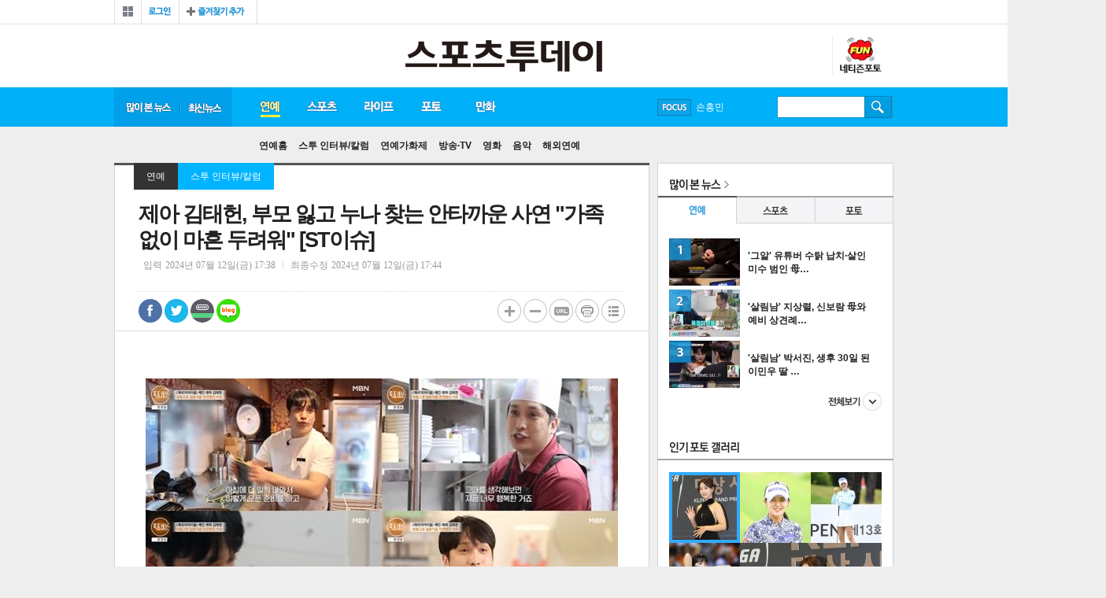

--- FILE ---
content_type: text/html
request_url: https://stoo.com/article.php?aid=94718195154
body_size: 60136
content:
<!DOCTYPE HTML>
<html lang="ko" amp>
<head>
<title>제아 김태헌, 부모 잃고 누나 찾는 안타까운 사연 &quot;가족 없이 마흔 두려워&quot; [ST이슈]</title>
<meta http-equiv="X-UA-Compatible" content="IE=edge,chrome=1">
<meta charset="euc-kr">
<meta name="referrer" content="unsafe-url">
<link rel="amphtml" href="http://m.stoo.com/article_amp.php?aid=94718195154">

<meta property='og:type' content='website'>
<meta property='og:title' content="제아 김태헌, 부모 잃고 누나 찾는 안타까운 사연 &quot;가족 없이 마흔 두려워&quot; [ST이슈]"/>
<meta property='og:type' content='article'/>
<meta property='og:url' content='http://stoo.com/article.php?aid=94718195154'/>
<meta property='og:image' content='https://stoo.com/upimages/gisaimg/202407/12_947181_95154.jpg'/><meta property='og:site_name' content='stoo'/>
<meta property='og:description' content='[스포츠투데이 윤혜영 기자] 그룹 제국의 아이들 김태헌의 안타까운 사연에 누리꾼들의 응원이 이어지고 있다.11일 방송된 MBN 특종세상을 통해 제국의 아이들 멤버 김태헌의 근황이 공개됐다.김태헌은 2010년 제국의아이들로 데뷔해 한류 아이돌로 큰 사랑을 받았다. 이…'/>
<meta name="description" content="연예, 스포츠, 라이프, 게임 등 대중문화 뉴스와 포토, 영상, 만화(웹툰), 커뮤니티 등 서비스 제공">
<link rel="canonical" href="http://www.stoo.com">
<!--[if lt IE 9]>
<script src="/js/html5.js"></script>
<![endif]-->
<!--[if (gte IE 6)&(lte IE 8)]>
<script src="/js/selectivizr-min.js" type="text/javascript"></script>
<![endif]-->

<meta name="naver-site-verification" content="bbcf58fb01694cccf8ecd2b10030546ccf7961c6" />
<script language="JavaScript" src="/include/news.js?n=5"></script>
<script type="text/javascript" src="/js/common.js"></script>

<link href="/stoo_v1/css/common.css?20200210" rel="stylesheet" type="text/css" />
<link href="/stoo_v1/css/index.css?20181231" rel="stylesheet" type="text/css" />
<link href="/stoo_v1/css/new.css?20181231" rel="stylesheet" type="text/css" />
<link href='/stoo_v1/css/news.css?20181231' rel='stylesheet' type='text/css' /><link href="/stoo_v1/css/aside.css?20181231" rel="stylesheet" type="text/css" />

<script type="text/javascript" src="//ajax.googleapis.com/ajax/libs/jquery/1.5.2/jquery.min.js"></script>

<script type="text/javascript" src="/jquery/jquery.slider.rolling.js?20181230"></script>
<script type="text/javascript" src="/jquery/jquery.ulslide.js?20181230"></script>
<script type="text/javascript" src="/jquery/header.js?20181230"></script>
<script type="text/javascript" src="/jquery/json2.js?20181230"></script>
<script type="text/javascript" src="//developers.kakao.com/sdk/js/kakao.min.js"></script>

<link rel='shortcut icon' href='/stoo.ico' type='image/x-ico'/>


<script data-ad-client="ca-pub-4696397657216235" async src="https://pagead2.googlesyndication.com/pagead/js/adsbygoogle.js"></script>

<!-- Global site tag (gtag.js) - Google Analytics -->
<script async src="https://www.googletagmanager.com/gtag/js?id=UA-176067702-1"></script>
<script>
  window.dataLayer = window.dataLayer || [];
  function gtag(){dataLayer.push(arguments);}
  gtag('js', new Date());

  gtag('config', 'UA-176067702-1');
</script>



<!-- Global site tag (gtag.js) - Google Analytics -->
<script async src="https://www.googletagmanager.com/gtag/js?id=UA-135351285-1"></script>
<script>
  window.dataLayer = window.dataLayer || [];
  function gtag(){dataLayer.push(arguments);}
  gtag('js', new Date());

  gtag('config', 'UA-135351285-1');
</script>
<!-- junsol -->
<script type="text/javascript" src="//wcs.naver.net/wcslog.js"></script>
<script type="text/javascript">
if(!wcs_add) var wcs_add = {};
wcs_add["wa"] = "da31b5cff29098";
if(window.wcs) {
wcs_do();
}
</script>

<script type="text/javascript" src="//send.mci1.co.kr/delivery/js/29865525/22183588032" async></script>


<script async src="https://pagead2.googlesyndication.com/pagead/js/adsbygoogle.js?client=ca-pub-6087094746690773" crossorigin="anonymous"></script>

<script type="application/javascript" src="//anymind360.com/js/17630/ats.js"></script>

</head>
<body>

<div id="wrap">

<!-- wing -->
<div id="iwm_fsa_wrap">
<div class='left_wing2 home'><!-- MEDIA_404_STOO_ASIAE_CO_KR_GRP_DEVICE:PC#기사페이지#UNIT:좌측하단날개 -->
<ins class='adsbyaiinad' data-aiinad-inv='22183468475'></ins></div><div class='right_wing2 home'>
<script src='//ad.ad4989.co.kr/cgi-bin/PelicanC.dll?impr?pageid=0Gfa&out=script'></script>
</div><div class='right_wing home'>
<iframe width='120' height='600' src='//ad.mediamixer.co.kr/cgi-bin/PelicanC.dll?impr?pageid=0GoU&out=iframe' allowTransparency = 'true' marginwidth='0' marginheight='0' hspace='0' vspace='0' frameborder='0' scrolling='no' sandbox='allow-same-origin allow-scripts allow-forms allow-top-navigation allow-popups allow-modals allow-top-navigation-by-user-activation allow-popups-to-escape-sandbox'></iframe>
</div><div class='all_left_wing'><script src='//ad.ad4989.co.kr/cgi-bin/PelicanC.dll?impr?pageid=0GfZ&out=script'></script></div>
<div class='all_right_wing'></div></div>
<!-- wing// -->


<!-- header -->
<div id="header">

<!-- gnb -->

<div class="gnb">
<!-- gnb_member -->
<div class="gnb_member">
<div class="lnb_all">
  <a href="javascript:lnbView();"><span>전체보기</span></a>
  <div class="lnb_all_box" style="display:none;">
    <ul class="lnball_list lnball_list01">
    <li class="tit"><li><a href="/section.php?sec=2"><span>연예</span></a></li>
    <li><a href="/section.php?sec=9">스투 인터뷰/칼럼</a></li>
    <li><a href="/section.php?sec=7">연예가화제</a></li>
    <li><a href="/section.php?sec=3">방송·TV</a></li>
    <li><a href="/section.php?sec=4">영화</a></li>
    <li><a href="/section.php?sec=5">음악</a></li>
    <li><a href="/section.php?sec=6">해외연예</a></li>

    </ul>
    <ul class="lnball_list lnball_list02">
    <li class="tit"><li><a href="/section.php?sec=10"><span>스포츠</span></a></li>
    <li><a href="/section.php?sec=15">한국야구</a></li>
    <li><a href="/section.php?sec=17">해외야구</a></li>
    <li><a href="/section.php?sec=18">한국축구</a></li>
    <li><a href="/section.php?sec=19">해외축구</a></li>
    <li><a href="/section.php?sec=13">농구·배구</a></li>
    <li><a href="/section.php?sec=12">골프</a></li>
    <li><a href="/section.php?sec=11">스포츠종합</a></li>
    <li><a href="/section.php?sec=20">카·레이싱</a></li>
	<li><a href="/section.php?sec=44">스포츠칼럼</a></li>
    <li><a href="/section.php?sec=34">e스포츠/게임</a></li>
    </ul>
    <ul class="lnball_list lnball_list03">
    <li class="tit"><li><a href="/section.php?sec=21"><span>라이프</span></a></li>
    <li><a href="/section.php?sec=23">뷰티·패션</a></li>
    <li><a href="/section.php?sec=26">공연·전시·책</a></li>
    <li><a href="/section.php?sec=28">여행·맛집·멋집</a></li>
    <li><a href="/section.php?sec=29">건강·다이어트</a></li>
    <li><a href="/section.php?sec=30">화제·사건사고</a></li>
    </ul>
    <ul class="lnball_list lnball_list05">
    <li class="tit"><a href="/photo/"><span>포토</span></a></li>
    <li><a href="/photo/gallery.php">포토갤러리</a></li>
    <li><a href="/photo/photo_news.php">포토뉴스</a></li>
    </ul>
    <ul class="lnball_list lnball_list06">
    <li class="tit"><a href="/cartoon/"><span>스투툰</span></a></li>
    </ul>
	<!-- 2018.08.22 삭제 ul class="lnball_list lnball_list08">
	<li class="tit "><span>성인서비스</span></li>
	<li><a href="/friday/"><img src="http://cwstatic.asiae.co.kr/stoo_v1/common/menu_19icon.png" alt="19금" />프라이데이</a></li>

	</ul>-->
    <a class="lnb_all_close" href="javascript:lnbView();">닫기</a>
  </div>
</div>
<div class="g_member_w"><div class="login"><a href="/member/login.php"><span>로그인</span></a></div>
<div class="bookmark"><a href="javascript:window.external.AddFavorite('http://stoo.asiae.co.kr', '스투닷컴');"><span>즐겨찾기</span></a></div></div>
</div>

<!-- gnb_member// -->

<!-- <ul class="gnb_family2016">
<li class="gf_01"><a href="http://www.asiae.co.kr/news/" target="_blank">아시아경제</a></li>
<li class="gf_02"><a href="http://photos.asiae.co.kr/" target="_blank">포토아카이브</a></li>
<li class="gf_04"><a href="http://paxnet.asiae.co.kr/" target="_blank">팍스넷</a></li>
<li class="gf_05"><a href="http://tvdaily.asiae.co.kr" target="_blank">티브이데일리</a></li>
<li class="gf_06"><a href="http://www.leaders.kr" target="_blank">리더스경제신문</a></li>
<li class="gf_07"><a href="http://bit.ly/29YhpCL" target="_blank">신라CC</a></li>
</ul> -->
</div>
<!-- gnb// -->
<!-- top_header -->
<div class="top_header">
<h1 class="logo"><a href="/"><img src="/img/logon.png" alt="스포츠투데이" /></a></h1>

<!-- left_inside -->
<div class="left_inside">

</div>



<div class="rt_ql2">
<!-- 2017.08.25 삭제
<a class="btn_fr" href="/friday">19프라이데이</a> -->
<!--2017.06.30 삭제 <a class="btn_sexy" href="http://zipper.stoo.asiae.co.kr">17지퍼</a> -->
<a class="btn_fun" href="/photo/blist.php">스투펀</a>
</div>


</div>
<!-- top_header// -->
<!-- lnb -->
<div class="lnb">
<ul class="lnb_nav">
<li class="lnb_rank"><a href="/max_view.php" id="max">많이 본 뉴스</a></li>
<li class="lnb_latest"><a href="/articles.php" id="total">최신 뉴스</a></li>
<li class="lnb_01" id="lnb1">
  <a id="enter" href="/section.php?sec=2">연예</a>
  <ul class="snb_nav" id="enter_snb">
    <li id="enter99"><a href="/section.php?sec=2">연예홈</a></li>
    <li id="enter1"><a href="/section.php?sec=9">스투 인터뷰/칼럼</a></li>
    <li id="enter2"><a href="/section.php?sec=7">연예가화제</a></li>
    <li id="enter3"><a href="/section.php?sec=3">방송·TV</a></li>
    <li id="enter4"><a href="/section.php?sec=4">영화</a></li>
    <li id="enter5"><a href="/section.php?sec=5">음악</a></li>
    <li id="enter6"><a href="/section.php?sec=6">해외연예</a></li>
  </ul>
</li>
<li class="lnb_02" id="lnb2">
  <a id="sports" href="/section.php?sec=10">스포츠</a>
  <ul class="snb_nav" id="sports_snb">
    <li id="sports99"><a href="/section.php?sec=10">스포츠홈</a></li>
    <li id="sports1"><a href="/section.php?sec=15">한국야구</a></li>
    <li id="sports2"><a href="/section.php?sec=17">해외야구</a></li>
    <li id="sports3"><a href="/section.php?sec=18">한국축구</a></li>
    <li id="sports4"><a href="/section.php?sec=19">해외축구</a></li>
    <li id="sports5"><a href="/section.php?sec=13">농구·배구</a></li>
    <li id="sports6"><a href="/section.php?sec=12">골프</a></li>
    <li id="sports7"><a href="/section.php?sec=11">스포츠종합</a></li>
    <li id="sports10"><a href="/section.php?sec=20">카·레이싱</a></li>
	<li id="sports8"><a href="/section.php?sec=44">스포츠칼럼</a></li>
    <li id="sports9"><a href="/section.php?sec=34">e스포츠/게임</a></li>
  </ul>
</li>
<li class="lnb_03" id="lnb3">
  <a id="life" href="/section.php?sec=21">라이프</a>
    <ul class="snb_nav" id="life_snb">
    <li id="life99"><a href="/section.php?sec=21">라이프홈</a></li>
    <li id="life1"><a href="/section.php?sec=23">뷰티·패션</a></li>
    <li id="life2"><a href="/section.php?sec=26">공연·전시·책</a></li>
    <li id="life3"><a href="/section.php?sec=28">여행·맛집·멋집</a></li>
    <li id="life4"><a href="/section.php?sec=29">건강·다이어트</a></li>
    <li id="life5"><a href="/section.php?sec=30">화제·사건사고</a></li>
  </ul>
</li>
<li class="lnb_05" id="lnb5">
  <a id="photo" href="/photo/">포토</a>
  <ul class="snb_nav" id="photo_snb">
    <li id="photo0"><a href="/photo/">포토홈</a></li>
    <li id="gallery"><a href="/photo/gallery.php">포토갤러리</a></li>
    <li id="photo99"><a href="/photo/photo_news.php">포토뉴스</a></li>
    <li id="ntz"><a href="/photo/blist.php">네티즌포토</a></li>
  </ul>
</li>
<li class="lnb_06" id="lnb_06">
  <a id="toon" href="/cartoon/">만화</a>
    <ul class="snb_nav" id="toon_snb">
    <li id="toon1"><a href="/cartoon/">스투툰</a></li>
  </ul>
</li>

<!-- 2017.08.25 삭제 -->
<!-- <li class="lnb_07" id="lnb_07">
  <a id="toto" href="http://totostoo.asiae.co.kr/">토토<span class="icon_new_s">NEW</span></a>
    <ul class="snb_nav" id="toto_snb">
    <li id="toto2"><a href="http://totostoo.asiae.co.kr/">레모니즈</a></li>
	<li id="toto1"><a href="http://totostoo.asiae.co.kr/ygf/">야광팬</a></li>
	<li id="toto4"><a href="http://totostoo.asiae.co.kr/writing/">예측게시판</a></li>
	<li id="toto0"><a href="/section.php?sec=toto0">토토프리뷰</a></li>
  </ul>
</li> -->

<!-- 만화 홍보배너 내릴때 display:none 지워주세요 -->
<!-- <li class="lnb_07" style="display:none">
  <a class="on" href="http://comic.asiae.co.kr">추억의 만화방</a><span class="icon_new">NEW</span>
</li> -->
</ul>

<!-- focus -->
<div class="focus">
<a class="btn_focus" href="javascript:;">FOCUS</a>
<ul class="focus_roll" id="rollingFocus">
<li><a href='/searchs.php?searchword=%B9%E6%C5%BA%BC%D2%B3%E2%B4%DC'>방탄소년단</a></li><li><a href='/searchs.php?searchword=%BC%D5%C8%EF%B9%CE'>손흥민</a></li><li><a href='/searchs.php?searchword=%C0%AF%BE%C6%C0%CE'>유아인</a></li><li><a href='/searchs.php?searchword=%BC%DB%C1%DF%B1%E2'>송중기</a></li><li><a href='/searchs.php?searchword='></a></li></ul>
<div class="focus_open" style="display:none;">
<span class="tit">스투 포커스</span>
<ul class="focus_list">
<li><a href='/searchs.php?searchword=%B9%E6%C5%BA%BC%D2%B3%E2%B4%DC'>방탄소년단</a></li><li><a href='/searchs.php?searchword=%BC%D5%C8%EF%B9%CE'>손흥민</a></li><li><a href='/searchs.php?searchword=%C0%AF%BE%C6%C0%CE'>유아인</a></li><li><a href='/searchs.php?searchword=%BC%DB%C1%DF%B1%E2'>송중기</a></li><li><a href='/searchs.php?searchword='></a></li></ul>
</div>
</div>

<script type="text/javascript">
jQuery(function($) {
	$('#rollingFocus').ulslide({
		 axis: 'y'				// x, y
		,affect: 'slide'		// slide, fade
		,slidetag: 'li'
		,duration: 300
		,width: 94
		,autoslide: 3000
	});
});

$('.focus').hover(
	function(){
		$('.focus_open').show();
	}
	,function(){
		$('.focus_open').hide();
	}
);
</script><!-- focus// -->

<!-- search -->
<div class="search">
<form id="id" method="get" action="/searchs.php" name='mySSForm' style='margin:0;'>
<fieldset>
  <legend>검색입력폼</legend>
  <label for="search"></label>
  <input type="text" class="inp_search" name="searchword" >
  <input type="image" src="/stoo_img/btn_search.gif" width="1" height="1" class="btn_search" >
</fieldset>
</form>
</div>
<!-- search// -->

<!-- 2017.08.25 삭제 -->
<!-- <div class="event comic"><a href="http://comic.asiae.co.kr"><img src="http://cwstatic.asiae.co.kr/stoo_v1/common/gnb_comic_s.png" alt="추억의 만화방" /></a></div> -->

</div>
<!-- lnb// -->
</div>
<!-- header// -->

<script type="text/javascript">
$('[id*="lnb"]').hover(
	function(){
		$('.lnb').addClass('lnbs_open');
		$(this).find('a').addClass(' on');
		$('[id*="_snb"]').removeClass(' open');
	}
	,function(){
		$(this).find('a').removeClass(' on');
		$('.lnb').removeClass('lnbs_open');
		gnbChoice("enter","");
	}
);

gnbChoice("enter","");
</script>
<script>Kakao.init('6e2d13ef5f107347d480cdd69ebc8dca');</script>
<script type="text/javascript">
// 파라메터 정보가 저장될 오브젝트
var getParam = function(key){
	var _parammap = {};
	document.location.search.replace(/\??(?:([^=]+)=([^&]*)&?)/g,
	function () {
		function decode(s) {
			return decodeURIComponent(s.split("+").join(" "));
		}
		_parammap[decode(arguments[1])] = decode(arguments[2]);
	});
	return _parammap[key];
};


//2017.07.03 웹툰공모전 팝업배너 hide check
function hideChk()
{
	sethideCookie("hide_chk", 'Y', 1, "/", '.asiae.co.kr' );
	$('.info_pop').hide();
}

function sethideCookie(name, value, expire, path, domain, secure)
{
	var argv = sethideCookie.arguments;
	var argc = sethideCookie.arguments.length;
	var todayDate = new Date();
	todayDate.setDate(todayDate.getDate() + expire );

	//오늘까지만 쿠키 expire 날짜 세팅
	var expireDate =new Date(todayDate.getFullYear(),todayDate.getMonth(),todayDate.getDate());

	var expires = (2 < argc) ? argv[2] : null;
	var path = (3 < argc) ? argv[3] : null;
	var domain = (4 < argc) ? argv[4] : null;
	var secure = (5 < argc) ? argv[5] : false;
	var strCookie = name + "=" + escape (value) +
		((expires == null || !expires ) ? "" :
		("; expires=" + expireDate.toGMTString())) +
		((path == null) ? "" : ("; path=" + path)) +
		((domain == null) ? "" : ("; domain=" + domain)) +
		((secure == true) ? "; secure" : "");

	document.cookie = strCookie;
}

/*2017.07.07 종료
$(document).ready(function() {
 var hide_chk=getCookie('hide_chk');
	if(hide_chk != 'Y')	$('.info_pop').show();
});
*/

</script>

<!-- container -->
<div id="container">
<!-- content -->
<div id="content">
<div class="con_box">

<!-- view -->
<div class="view">
<span class="aticle_line_top"></span>
<div class='location_v'><a class='location_01' href='/section.php?sec=2'>연예</a><a class='location_02' href='/section.php?sec=9'>스투 인터뷰/칼럼</a></div><!-- view_header --><div class='view_header'><h4>제아 김태헌, 부모 잃고 누나 찾는 안타까운 사연 "가족 없이 마흔 두려워" [ST이슈]</h4><div class='area_data'><!-- span class='first'>황덕연</span --><span>입력<em>2024년 07월 12일(금) 17:38</em></span><span class='last'>최종수정<em>2024년 07월 12일(금) 17:44</em></span></div><div class="area_util"><div class="share_box"><a href="https://www.facebook.com/sharer/sharer.php?p[url]=http%3A%2F%2Fwww.stoo.com%2Farticle.php%3Faid%3D94718195154&p[title]=%C1%A6%BE%C6+%B1%E8%C5%C2%C7%E5%2C+%BA%CE%B8%F0+%C0%D2%B0%ED+%B4%A9%B3%AA+%C3%A3%B4%C2+%BE%C8%C5%B8%B1%EE%BF%EE+%BB%E7%BF%AC+%22%B0%A1%C1%B7+%BE%F8%C0%CC+%B8%B6%C8%E7+%B5%CE%B7%C1%BF%F6%22+%5BST%C0%CC%BD%B4%5D&p[images][0]=http://stoo.com/upimages/gisaimg/202407/12_947181_95154.jpg" target="_blank"  class="s_facebook">페이스북 공유</a><a href="javascript:;" onClick="window.open('http://twitter.com/home?status=%C1%A6%BE%C6+%B1%E8%C5%C2%C7%E5%2C+%BA%CE%B8%F0+%C0%D2%B0%ED+%B4%A9%B3%AA+%C3%A3%B4%C2+%BE%C8%C5%B8%B1%EE%BF%EE+%BB%E7%BF%AC+%22%B0%A1%C1%B7+%BE%F8%C0%CC+%B8%B6%C8%E7+%B5%CE%B7%C1%BF%F6%22+%5BST%C0%CC%BD%B4%5D http%3A%2F%2Fwww.stoo.com%2Farticle.php%3Faid%3D94718195154&tid=@stoodotcom')"  class="s_twitter">트위터 공유</a><a href="javascript:;" onclick="window.open('http://band.us/plugin/share?body=%C1%A6%BE%C6+%B1%E8%C5%C2%C7%E5%2C+%BA%CE%B8%F0+%C0%D2%B0%ED+%B4%A9%B3%AA+%C3%A3%B4%C2+%BE%C8%C5%B8%B1%EE%BF%EE+%BB%E7%BF%AC+%22%B0%A1%C1%B7+%BE%F8%C0%CC+%B8%B6%C8%E7+%B5%CE%B7%C1%BF%F6%22+%5BST%C0%CC%BD%B4%5D:http%3A%2F%2Fwww.stoo.com%2Farticle.php%3Faid%3D94718195154', '_band', 'width=650, height=660, scrollbars=0, resizable=1');"  class="s_line">밴드 공유</a><a href="javascript:;"  class="s_blog" onclick="window.open('http://blog.naver.com/openapi/share?url=http%3A%2F%2Fwww.stoo.com%2Farticle.php%3Faid%3D94718195154&title=%C1%A6%BE%C6+%B1%E8%C5%C2%C7%E5%2C+%BA%CE%B8%F0+%C0%D2%B0%ED+%B4%A9%B3%AA+%C3%A3%B4%C2+%BE%C8%C5%B8%B1%EE%BF%EE+%BB%E7%BF%AC+%22%B0%A1%C1%B7+%BE%F8%C0%CC+%B8%B6%C8%E7+%B5%CE%B7%C1%BF%F6%22+%5BST%C0%CC%BD%B4%5D', '', 'left=0, top=0, width=550, height=850, scrollbars=0, resizable=1');"  >네이버블로그 공유</a></div><a class="btn_comment" href="#livere" title="댓글달기">댓글달기</a><div class="like"><span class="count"><em class="bg"></em><div id="livere_count">0</div></span></div><ul class="util_list"><li class="util_plus"><a href="javascript:fontPlusMinus('p');" title="텍스트 크게">텍스트 크게</a></li><li class="util_minus"><a href="javascript:fontPlusMinus('m');" title="텍스트 축소">텍스트 축소</a></li><li class="util_url"><a href="javascript:;" onclick="$('.util_url_copy').toggle(function(){makeShortUrl('94718195154');});" title="url 복사" >url 복사</a><div class="util_url_copy" style="display:none;"><span class="line_top"></span><span class="tit">단축 URL 복사</span><input type="text" class="inp" id="short_url" value="http://stoo.com/article.php?aid=94718195154" readonly><input type="submit" class="btn" onclick="javascript:copy_trackback('94718195154');"><a class="close" href="javascript:;" onclick="$('.util_url_copy').toggle();">닫기</a></div></li><li class="util_print"><a href="javascript:goPrint('94718195154');" title="인쇄하기">인쇄하기</a></li><li class="util_btn_list"><a href="/section.php?sec=9&page=" title="목록보기">목록보기</a></li></ul></div></div><!-- view_header// --><!-- view_article -->
<div class='view_article'>
<div id='article'><div style='margin:20px auto;text-align:center'>
	<table cellpadding=2 style='margin:0 auto' class='news_photo'><tr><td align=center><img src=/upimages/gisaimg/202407/12_947181_95154.jpg  width='600' border=0></td></tr><tr><td><font color='#3522A4'>김태헌 / 사진=특종세상 방송 캡처</font></td></tr></table></div><iframe src='//io1.innorame.com/imp/KDeEvbzX023D.iframe' width='100%' height='70' allowTransparency = 'true' marginwidth='0' marginheight='0' hspace='0' vspace='0' frameborder='0' scrolling='no' style='width:280px;min-width:100%;position:relative;z-index:99999999999;'></iframe>[스포츠투데이 윤혜영 기자] 그룹 제국의 아이들 김태헌의 안타까운 사연에 누리꾼들의 응원이 이어지고 있다.<br>
<br>
11일 방송된 MBN '특종세상'을 통해 제국의 아이들 멤버 김태헌의 근황이 공개됐다.<br>
<br>
김태헌은 2010년 제국의아이들로 데뷔해 한류 아이돌로 큰 사랑을 받았다. 이날 김태헌은 "오리콘 차트, 데일리 차트 1등은 당연히 했었고 그때 정말 많은 분이 많이 사랑해주셨다"고 회상했다. 그러나 2016년 소속사 스타제국과 전속계약이 만료된 이후 활동이 중단됐다.<br>
<br>
김태헌은 생활고에 시달렸다고 털어놨다. 그는 "휴대전화 요금도 못 냈고 신용카드도 막혔고, 부탄가스 사서 물을 끓여서 샤워하고 그랬다. 정말 많이 힘들었다"고 밝혔다.<br>
<br>
지금도 김태헌은 아르바이트를 하며 생활 중이었다. 그는 "제대하니까 아무것도 남아있지 않았다. 활동했을 때 명예라고 해야 하나. 아무것도 없었다. 그래서 푹 쉬었다"며 "일을 할 수 있어 행복하다"고 말했다.<br>
<br>
이어 그는 "제국의 아이들 출신 애가 편의점 알바를 하네 하는 얘기가 나오는 게 두려웠다. 당연히 해야지만 먹고 사는데 그게 두려웠던 것 같다. 진짜 아무도 모르게 물류센터 아르바이트를 했다. 그걸로 인해 제 인생이 많이 바뀌었다"고 덧붙였다.<br>
<br>
김태헌의 안타까운 가정사도 공개됐다. 그는 "아버지가 사업을 크게 하셨다. 공장을 차리시다가 교통사고로 돌아가셨다"며 아버지가 8살 때 돌아가셨다고 전했다.<br>
<br>
그러면서 "어느 순간 빨간 딱지가 집에 붙더라. 어머니가 낮부터 저녁까지 일을 정말 많이 하셨다. 그러다보니 몸이 많이 안 좋으셨다"며 아버지가 떠나고 7년 후, 중학교 3학년 때 어머니도 유방암으로 세상을 떠났다고 했다. <br>
<br>
김태헌은 "정말 못 보내겠더라. 납골당 가면서 어머니 유골함을 드는데 그때도 보내드리기 싫었다. 따뜻했다. 그 온기가 나한테 아직까지 남아 있다"며 눈물을 보였다.<br>
<br>
그러면서 김태헌은 친누나의 행방을 찾았다. 그는 "갑자기 누나와 연락이 두절됐다. 군대에 있었을 때 누나가 무슨 일이 생겼다고 해서 휴가를 내서 만나러 갔었는데 그러고 나서 군대 전역했는데 누나가 아예 연락이 안 된다"고 했다.<br>
<br>
그는 "돈 때문일 거라고 생각이 든다. 큰이모와 함께 도와줬던 가게가 망했는데 그 뒤로부터 연락이 끊겨서 벌써 8년이 됐다"고 덧붙였다.<br>
<br>
한편 김태헌은 "무대가 그립다"며 여전히 가수라는 꿈을 위해 노력 중이라고 밝혔다. 내년에 솔로 앨범을 계획 중이라고.<br>
<br>
김태헌은 "누나가 원래 꿈이 연예인이었다. 내가 데뷔하고 나서 뿌듯해했다. 연예인이라는 직업을 포기할 수 있는데 포기하지 못하는 이유는 저희 누나를 찾는 것도 있따. 그래서 더 포기 못하는 것 같다"고 밝혔다.<br>
<br>
또 그는 "4년 뒤면 마흔이다. 가족 하나 없이 마흔을 맞이하기 너무 무섭다. 저는 돈, 명예보다 가족이 있었으면 좋겠다"고 해 안타까움을 자아냈다.<br>
<br>
김태헌의 안타까운 사연이 공개되며 그를 응원하는 누리꾼들의 목소리가 이어지고 있다.<br>
<br>
[스포츠투데이 윤혜영 기자 <a href='mailto:ent@stoo.com'><font color='blue'>ent@stoo.com</font></a>]<br><가장 가까이 만나는, 가장 FunFun 한 뉴스 ⓒ 스포츠투데이><div class='byeline'></div></div>
<!-- view_related --><div class="view_related"><span class="tit">관련뉴스</span><ul class="add"><li class='new_b'><a href='/article.php?aid=104664716338'>'부모 빚투' 마이크로닷, '쇼미12' 등장 "고깃집서 일한지 4년" </a></li><li class='new_b'><a href='/article.php?aid=104624698084'>'주사이모' 논란부터 횡령 의혹까지…박나래, 직접 해명 [ST이슈]</a></li><li><a href='/article.php?aid=104576787747'>"매니저가 가슴 사진 찍어"…김미려 불법 촬영 피해 재조명</a></li><li><a href='/article.php?aid=104463943589'>정희원 교수·전 연구원 대화 내용 공개…누가 갑이고 을이었나 보니</a></li><li><a href='/article.php?aid=104403652949'>나나, 자택 침입 강도에 '역고소'당했다…"모든 법적 조치 강구" [전문]</a></li></ul></div><!-- view_related// --><!-- 바이라인 하단 2줄 하이라이트 --><iframe src="//io1.innorame.com/imp/yrpRobzX023D.iframe" width="100%" height="44" allowTransparency = "true" marginwidth="0" marginheight="0" hspace="0" vspace="0" frameborder="0" scrolling="no" style="width:280px;min-width:100%;position:relative;z-index:99999999999;"></iframe><!-- 바이라인 하단 하이라이트 --><iframe src="//io1.innorame.com/imp/bM05PKzX023D.iframe" width="100%" height="200" allowTransparency = "true" marginwidth="0" marginheight="0" hspace="0" vspace="0" frameborder="0" scrolling="no" style="width:620px;min-width:100%;position:relative;z-index:99999999999;"></iframe><script type="text/javascript">function addPopUp(seq){	if( seq == 0 ) {		$('#popAdd').hide().css('right','-150px');	} else if ( seq == 1 ){		$('#popAdd').show();	}}$(window).scroll(function() {	var byeline = $('.byeline').offset().top;	//var closeLine = $('#livereContainer').offset().top;	var scrollBottom = $(window).scrollTop() + $(window).height();	var pop = $('#popAdd');	if( pop != null ) {		if( scrollBottom >= byeline ) {			var display = $('#popAdd').css('display');			if( display == 'none' )			{				addPopUp(1);				$('#popAdd').animate({'right':'0px'},300);			}		}		else {			addPopUp(0);		}	}});</script><!-- next_article// --><table width='100%'><tr><td width='50%'><iframe width="300" height="250" marginwidth="0" marginheight="0" frameborder="0" scrolling="no" name="mydframe" src="//io.smartmyd.com/adReq/?k=MTE0&pb=&kwd="></iframe></td><td align='right'><iframe width="300" height="250" marginwidth="0" marginheight="0" frameborder="0" scrolling="no" name="mydframe" src="//io.smartmyd.com/adReq/?k=MTEz&pb=&kwd="></iframe></td></tr></table></div><!-- 포핀베너 --><div id="_popIn_recommend"></div>
<script type="text/javascript">

    (function() {

        var pa = document.createElement('script'); pa.type = 'text/javascript'; pa.charset = "utf-8"; pa.async = true;

        pa.src = window.location.protocol + "//api.popin.cc/searchbox/asiae_stoo.js";

        var s = document.getElementsByTagName('script')[0]; s.parentNode.insertBefore(pa, s);

    })(); 

</script><!-- view_share --><div class="view_share"><div class="share_box"><a href="https://www.facebook.com/sharer/sharer.php?p[url]=http%3A%2F%2Fwww.stoo.com%2Farticle.php%3Faid%3D94718195154&p[title]=%C1%A6%BE%C6+%B1%E8%C5%C2%C7%E5%2C+%BA%CE%B8%F0+%C0%D2%B0%ED+%B4%A9%B3%AA+%C3%A3%B4%C2+%BE%C8%C5%B8%B1%EE%BF%EE+%BB%E7%BF%AC+%22%B0%A1%C1%B7+%BE%F8%C0%CC+%B8%B6%C8%E7+%B5%CE%B7%C1%BF%F6%22+%5BST%C0%CC%BD%B4%5D&p[images][0]=http://stoo.asiae.co.kr/upimages/gisaimg/202407/12_947181_95154.jpg" target="_blank"  class="s_facebook">페이스북 공유</a><a href="javascript:;" onClick="window.open('http://twitter.com/home?status=%C1%A6%BE%C6+%B1%E8%C5%C2%C7%E5%2C+%BA%CE%B8%F0+%C0%D2%B0%ED+%B4%A9%B3%AA+%C3%A3%B4%C2+%BE%C8%C5%B8%B1%EE%BF%EE+%BB%E7%BF%AC+%22%B0%A1%C1%B7+%BE%F8%C0%CC+%B8%B6%C8%E7+%B5%CE%B7%C1%BF%F6%22+%5BST%C0%CC%BD%B4%5D http%3A%2F%2Fwww.stoo.com%2Farticle.php%3Faid%3D94718195154&tid=@stoodotcom')"  class="s_twitter">트위터 공유</a><a href="javascript:goKakao('http%3A%2F%2Fwww.stoo.com%2Farticle.php%3Faid%3D94718195154');" class="s_kakao" id="kakao-login-btn">카카오톡 공유</a><a href="javascript:;" onclick="window.open('http://band.us/plugin/share?body=%C1%A6%BE%C6+%B1%E8%C5%C2%C7%E5%2C+%BA%CE%B8%F0+%C0%D2%B0%ED+%B4%A9%B3%AA+%C3%A3%B4%C2+%BE%C8%C5%B8%B1%EE%BF%EE+%BB%E7%BF%AC+%22%B0%A1%C1%B7+%BE%F8%C0%CC+%B8%B6%C8%E7+%B5%CE%B7%C1%BF%F6%22+%5BST%C0%CC%BD%B4%5D:http%3A%2F%2Fwww.stoo.com%2Farticle.php%3Faid%3D94718195154', '_band', 'width=650, height=660, scrollbars=0, resizable=1');"  class="s_line">밴드 공유</a><a href="javascript:;"  class="s_blog" onclick="window.open('http://blog.naver.com/openapi/share?url=http%3A%2F%2Fwww.stoo.com%2Farticle.php%3Faid%3D94718195154&title=%C1%A6%BE%C6+%B1%E8%C5%C2%C7%E5%2C+%BA%CE%B8%F0+%C0%D2%B0%ED+%B4%A9%B3%AA+%C3%A3%B4%C2+%BE%C8%C5%B8%B1%EE%BF%EE+%BB%E7%BF%AC+%22%B0%A1%C1%B7+%BE%F8%C0%CC+%B8%B6%C8%E7+%B5%CE%B7%C1%BF%F6%22+%5BST%C0%CC%BD%B4%5D', '', 'left=0, top=0, width=550, height=850, scrollbars=0, resizable=1');"  >네이버블로그 공유</a></div><ul class="util_list"><li class="util_plus"><a href="javascript:fontPlusMinus('p');" title="텍스트 크게">텍스트 크게</a></li><li class="util_minus"><a href="javascript:fontPlusMinus('m');" title="텍스트 축소">텍스트 축소</a></li><li class="util_url"><a href="javascript:;" title="url 복사" onclick="javascript:copy_trackback('94718195154');">url 복사</a></li><li class="util_print"><a href="javascript:goPrint('94718195154');" title="인쇄하기">인쇄하기</a></li><li class="util_btn_list"><a href="/section.php?sec=9" title="목록보기">목록보기</a></li></ul></div><!-- view_share// --><!-- next_article --><script type="text/javascript"> $('#top_next_news').hover(	function(){		$('#top_next_article').toggle('fast');	}	,function(){		$('#top_next_article').toggle('fast');	});</script><!-- next_article// --></div><!-- view// --></div><div class="module_box mb10" style='padding:20px;background:#FFF;box-sizing:border-box'><table width='100%'><tr><td width='50%'><script src="//ad.ad4989.co.kr/cgi-bin/PelicanC.dll?impr?pageid=0Exa&out=script" charset="euc-kr"></script></td><td width='50%' align='right'><script src="//ad.ad4989.co.kr/cgi-bin/PelicanC.dll?impr?pageid=0Exb&out=script" charset="euc-kr"></script></td></tr></table></div><!-- module_box --><div class="module_box mb10" style='padding:20px;background:#FFF;box-sizing:border-box'><div id="realTalkWrap" style="border:none;width:100%;overflow:hidden;"><script type="application/javascript">(function(a, b, c) {if (document.getElementById(a)){return;}const h = document.getElementsByTagName('head')[0];const s = document.createElement('script');s.id=a;s.type='text/javascript';s.charset='utf-8';s.async=true;s.src=b;s.addEventListener("load", function(event) { if(c && typeof c == "function"){ c(); }});h.appendChild(s);})('realtalkpi','//cdn1.innorame.com/pub/f/realtalk/dist/realtalk.min.js',function(){if(typeof realtalk.init == "function"){realtalk.init('5gOzW8vP');}});</script></div></div><!-- module_box --><div class="module_box mb10"><div class="m_latest"><h4>최신뉴스</h4><div style='width:50%;float:left'><dl><dt class='thumb'><a href='/article.php?aid=104692376070'><img src='/upimages/thumb/90601046923.jpg' alt='기사이미지' /><em class='mask'></em></a></dt>
		<dt><a href='/article.php?aid=104692376070'>'낭만 가객' 최백호, 아이유…</a></dt>
		<dd>[스포츠투데이 정예원 기자] 가수 최백호가 토크판을 …</dd></dl><ul><li><a href='/article.php?aid=104692152267'>호주 꺾은 이민성 감독 "일본과 4강에선 더…</a></li><li><a href='/article.php?aid=104692028954'>문체부, '은퇴 선언' 임재범에 공로패 수여…</a></li><li><a href='/article.php?aid=104691952097'>지성, 수렁 빠진 MBC 구했다…'판사 이한영…</a></li></ul></div><div style='width:50%;float:left'><dl><dt class='thumb'><a href='/article.php?aid=104692299191'><img src='/upimages/thumb/90601046922.jpg' alt='기사이미지' /><em class='mask'></em></a></dt>
		<dt><a href='/article.php?aid=104692299191'>KT, 21일부터 호주서 1차 스…</a></dt>
		<dd>[스포츠투데이 신서영 기자] KT 위즈가&#160;18일 "20…</dd></dl><ul><li><a href='/article.php?aid=104691899594'>이민성호, 호주 꺾고 U-23 아시안컵 4강 진…</a></li><li><a href='/article.php?aid=104691729590'>'구미호' 김혜윤, 로몬 운명 바꿨다…최고 …</a></li><li><a href='/article.php?aid=104691690761'>남지현·문상민, 영혼 체인지 돌입…시청률…</a></li></ul></div></div></div><!-- module_box// --><div class="con_box">

<!-- primary_news -->
<div class="primary">
<h4>주요뉴스</h4>
<ul class="primary_tab primary_tab_1" id="primary_tab">
<li><a href="javascript:primaryTab(1);">탑뉴스</a></li>
<li><a href="javascript:primaryTab(2);">연예</a></li>
<li><a href="javascript:primaryTab(3);">스포츠</a></li>
<li><a href="javascript:primaryTab(4);">라이프</a></li>
</ul>
<div class="primary_box">

<div id="primary_list1">
<div class="primary_box_left primary_type03">
<dl class="big">
<dt class='thumb'><a href='/article.php?aid=104689514552'><img src='/upimages/thumb/1801301046895.jpg' alt='기사이미지' /><em class='mask'></em></a></dt>
		<dt><a href='/article.php?aid=104689514552'>"서현 협연이 특혜라고? 도대체 뭐가 문제냐…</a></dt>
		<dd>[스포츠투데이 김태형 기자] 그룹 소녀시대 서현의 오…</dd></dl>

<dl>
<dt class='thumb'><a href='/article.php?aid=104687741510'><img src='/upimages/thumb/90601046877.jpg' alt='기사이미지' /><em class='mask'></em></a></dt>
		<dt><a href='/article.php?aid=104687741510'>'이혼 발표' 개코·김수미, 서로의…</a></dt>
		<dd>[스포츠투데이 김태형 기자] 결혼 14년 만에 이혼한 다이나믹듀오 …</dd></dl>

<dl class="last">
<dt class='thumb'><a href='/article.php?aid=104685522775'><img src='/upimages/thumb/90601046855.jpg' alt='기사이미지' /><em class='mask'></em></a></dt>
		<dt><a href='/article.php?aid=104685522775'>'귀국' 박유천, 전 소속사에 5억 배…</a></dt>
		<dd>[스포츠투데이 김태형 기자] 가수 겸 배우 박유천을 상대로 제기된…</dd></dl>
</div>
<div class="primary_box_right primary_type03">

<dl class="big">
<dt class='thumb'><a href='/article.php?aid=104688174558'><img src='/upimages/thumb/1801301046881.jpg' alt='기사이미지' /><em class='mask'></em></a></dt>
		<dt><a href='/article.php?aid=104688174558'>단발로 변신한 최강록 "서바이벌 그리운 느…</a></dt>
		<dd>[스포츠투데이 김태형 기자] '흑백요리사2' 우승자 최…</dd></dl>

<dl>
<dt class='thumb'><a href='/article.php?aid=104687461834'><img src='/upimages/thumb/90601046874.jpg' alt='기사이미지' /><em class='mask'></em></a></dt>
		<dt><a href='/article.php?aid=104687461834'>시청률 부진하던 MBC 드라마, 지성…</a></dt>
		<dd>[스포츠투데이 김태형 기자] 배우 지성이 해냈다. 지난해 시청률 부…</dd></dl>

<dl class="last">
<dt class='thumb'><a href='/article.php?aid=104686838896'><img src='/upimages/thumb/90601046868.jpg' alt='기사이미지' /><em class='mask'></em></a></dt>
		<dt><a href='/article.php?aid=104686838896'>졸전 거듭했던 이민성호, 호주 상대…</a></dt>
		<dd>[스포츠투데이 이상필 기자] 이민성호가 자존심 회복을 노린다.
…</dd></dl>
</div>
</div>

<div id="primary_list2" style="display:none;">
<div class="primary_box_left primary_type01">
<dl>
<dt class='thumb'><a href='/article.php?aid=104692376070'><img src='/upimages/thumb/3102001046923.jpg' alt='기사이미지' /><em class='mask'></em></a></dt>
		<dt><a href='/article.php?aid=104692376070'>'낭만 가객' 최백호, 아이유→조째즈 다 울…</a></dt>
		<dd>[스포츠투데이 정예원 기자] 가수 최백호가 토크판을 뒤집은 50년 가요계 낭만 가객 품…</dd></dl>
</div>
<div class="primary_box_right primary_type02">

<dl>
<dt class='thumb'><a href='/article.php?aid=104692028954'><img src='/upimages/thumb/90601046920.jpg' alt='기사이미지' /><em class='mask'></em></a></dt>
		<dt><a href='/article.php?aid=104692028954'>문체부, '은퇴 선언' 임재범에 공로…</a></dt>
		<dd>[스포츠투데이 정예원 기자] 가수 임재범이 문화체육관광부(문체부…</dd></dl>

<dl>
<dt class='thumb'><a href='/article.php?aid=104691952097'><img src='/upimages/thumb/90601046919.jpg' alt='기사이미지' /><em class='mask'></em></a></dt>
		<dt><a href='/article.php?aid=104691952097'>지성, 수렁 빠진 MBC 구했다…'판사…</a></dt>
		<dd>[스포츠투데이 정예원 기자] 지성이 싱크홀 사건의 주범을 극한 위…</dd></dl>

<dl>
<dt class='thumb'><a href='/article.php?aid=104691729590'><img src='/upimages/thumb/90601046917.jpg' alt='기사이미지' /><em class='mask'></em></a></dt>
		<dt><a href='/article.php?aid=104691729590'>'구미호' 김혜윤, 로몬 운명 바꿨다…</a></dt>
		<dd>[스포츠투데이 정예원 기자] '오늘부터 인간입니다만' 김혜윤이 로…</dd></dl>

<dl class="last">
<dt class='thumb'><a href='/article.php?aid=104691690761'><img src='/upimages/thumb/90601046916.jpg' alt='기사이미지' /><em class='mask'></em></a></dt>
		<dt><a href='/article.php?aid=104691690761'>남지현·문상민, 영혼 체인지 돌입…</a></dt>
		<dd>[스포츠투데이 정예원 기자] 남지현과 문상민이 뒤바뀐 영혼이라는…</dd></dl>
</div>
</div>



<div id="primary_list3" style="display:none;">
<div class="primary_box_left primary_type01">
<dl>
<dt class='thumb'><a href='/article.php?aid=104692299191'><img src='/upimages/thumb/3102001046922.jpg' alt='기사이미지' /><em class='mask'></em></a></dt>
		<dt><a href='/article.php?aid=104692299191'>KT, 21일부터 호주서 1차 스프링캠프 시작……</a></dt>
		<dd>[스포츠투데이 신서영 기자] KT 위즈가&#160;18일 "2026시즌 준비를 위한 스프링캠프를…</dd></div>
<div class="primary_box_right primary_type02">

<dl>
<dt class='thumb'><a href='/article.php?aid=104692152267'><img src='/upimages/thumb/90601046921.jpg' alt='기사이미지' /><em class='mask'></em></a></dt>
		<dt><a href='/article.php?aid=104692152267'>호주 꺾은 이민성 감독 "일본과 4강…</a></dt>
		<dd>[스포츠투데이 신서영 기자] 이민성 한국 남자 23세 이하(U-23) 대…</dd></dl>

<dl>
<dt class='thumb'><a href='/article.php?aid=104691899594'><img src='/upimages/thumb/90601046918.jpg' alt='기사이미지' /><em class='mask'></em></a></dt>
		<dt><a href='/article.php?aid=104691899594'>이민성호, 호주 꺾고 U-23 아시안컵…</a></dt>
		<dd>[스포츠투데이 신서영 기자] 한국 남자 23세 이하(U-23) 대표팀이 …</dd></dl>

<dl>
<dt class='thumb'><a href='/article.php?aid=104691522622'><img src='/upimages/thumb/90601046915.jpg' alt='기사이미지' /><em class='mask'></em></a></dt>
		<dt><a href='/article.php?aid=104691522622'>'Q.응우옌-신정주 맹활약' 하나카드…</a></dt>
		<dd>[스포츠투데이 신서영 기자] 하나카드가 PBA 팀리그 파이널 진출까…</dd></dl>

<dl class="last">
<dt class='thumb'><a href='/article.php?aid=104690947985'><img src='/upimages/thumb/90601046909.jpg' alt='기사이미지' /><em class='mask'></em></a></dt>
		<dt><a href='/article.php?aid=104690947985'>'캐릭 효과' 맨유, '맨체스터 더비…</a></dt>
		<dd>[스포츠투데이 이상필 기자] 맨체스터 유나이티드가 '맨체스터 더비…</dd></dl>
</div>
</div>



<div id="primary_list4" style="display:none;">
<div class="primary_box_left primary_type01">
<dl>
<dt class='thumb'><a href='/article.php?aid=86184529490'><img src='/upimages/thumb/310200861845.jpg' alt='기사이미지' /><em class='mask'></em></a></dt>
		<dt><a href='/article.php?aid=86184529490'>수도전기공고, 13주기 故 한주호 준위·서해…</a></dt>
		<dd></dd></dl>
</div>
<div class="primary_box_right primary_type02">

<dl>
<dt class='thumb'><a href='/article.php?aid=84999852710'><img src='/upimages/thumb/9060849998.jpg' alt='기사이미지' /><em class='mask'></em></a></dt>
		<dt><a href='/article.php?aid=84999852710'>[ST포토] 귀성길로 붐비는 서울역…</a></dt>
		<dd>[스포츠투데이 방규현 기자] 2023년 설 연휴를 하루 앞둔 20일 서울…</dd></dl>

<dl>
<dt class='thumb'><a href='/article.php?aid=84999548635'><img src='/upimages/thumb/9060849995.jpg' alt='기사이미지' /><em class='mask'></em></a></dt>
		<dt><a href='/article.php?aid=84999548635'>[ST포토] 설 연휴 하루 앞둔 서울…</a></dt>
		<dd>[스포츠투데이 방규현 기자] 2023년 설 연휴를 하루 앞둔 20일 서울…</dd></dl>

<dl>
<dt class='thumb'><a href='/article.php?aid=84615249550'><img src='/upimages/thumb/9060846152.jpg' alt='기사이미지' /><em class='mask'></em></a></dt>
		<dt><a href='/article.php?aid=84615249550'>[ST포토] 계묘년을 기다리는 시민…</a></dt>
		<dd>[스포츠투데이 권광일 기자] 계묘년(검은 토끼의 해)인 새해를 기다…</dd></dl>

<dl class="last">
<dt class='thumb'><a href='/article.php?aid=83528663248'><img src='/upimages/thumb/9060835286.jpg' alt='기사이미지' /><em class='mask'></em></a></dt>
		<dt><a href='/article.php?aid=83528663248'>[스투현장] '서울광장 합동 분향…</a></dt>
		<dd>[스포츠투데이 방규현 기자] 31일 오전 서울 중구 서울시청 앞 서울…</dd></dl>

</div>
</div>



</div>
</div>

<script type="text/javascript">
function primaryTab(num)
{
	$('[id*="primary_list"]').hide();
	$('#primary_list'+num).show();
	$('#primary_tab').attr('class','primary_tab primary_tab_'+num);
}
</script><!-- primary_news// -->

<!-- latest_photo -->
<div class="latest_photo">
<h4>최신포토</h4>
<div class="page_btn"><span><strong id="latestPhoto_num">1</strong> / 3</span><a class="prev" href="javascript:;" id="p_latestPhoto">이전</a><a class="next" href="javascript:;" id="n_latestPhoto">다음</a></div>
<div id="latestPhoto">
<ul>
<li><a href='/article.php?aid=104684244604'><img src='/upimages/thumb/1061061046842.jpg' alt='기사이미지' /><em class='mask'></em><span>[ST포토] 접전 끝에 승리한 …</span></a></li><li><a href='/article.php?aid=104684183948'><img src='/upimages/thumb/1061061046841.jpg' alt='기사이미지' /><em class='mask'></em><span>[ST포토] 헤난 감독, '러셀 …</span></a></li><li><a href='/article.php?aid=104684032959'><img src='/upimages/thumb/1061061046840.jpg' alt='기사이미지' /><em class='mask'></em><span>[ST포토] 승리한 대한항공</span></a></li><li><a href='/article.php?aid=104683997884'><img src='/upimages/thumb/1061061046839.jpg' alt='기사이미지' /><em class='mask'></em><span>[ST포토] 대한항공, KB손해보…</span></a></li><li><a href='/article.php?aid=104683538442'><img src='/upimages/thumb/1061061046835.jpg' alt='기사이미지' /><em class='mask'></em><span>[ST포토] 심판에게 항의하는…</span></a></li><li class='last'><a href='/article.php?aid=104683318052'><img src='/upimages/thumb/1061061046833.jpg' alt='기사이미지' /><em class='mask'></em><span>[ST포토] 사인 보내는 헤난 …</span></a></li></ul>
<ul style="display:none;">
<li><a href='/article.php?aid=104683279443'><img src='/upimages/thumb/1061061046832.jpg' alt='기사이미지' /><em class='mask'></em><span>[ST포토] 포효하는 러셀</span></a></li><li><a href='/article.php?aid=104683133686'><img src='/upimages/thumb/1061061046831.jpg' alt='기사이미지' /><em class='mask'></em><span>[ST포토] 넘어진 러셀</span></a></li><li><a href='/article.php?aid=104682850541'><img src='/upimages/thumb/1061061046828.jpg' alt='기사이미지' /><em class='mask'></em><span>[ST포토] 득점하는 KB손해보…</span></a></li><li><a href='/article.php?aid=104682795597'><img src='/upimages/thumb/1061061046827.jpg' alt='기사이미지' /><em class='mask'></em><span>[ST포토] 러셀, 놀라운 근육…</span></a></li><li><a href='/article.php?aid=104682644704'><img src='/upimages/thumb/1061061046826.jpg' alt='기사이미지' /><em class='mask'></em><span>[ST포토] KB손해보험, 작전타…</span></a></li><li class='last'><a href='/article.php?aid=104682562904'><img src='/upimages/thumb/1061061046825.jpg' alt='기사이미지' /><em class='mask'></em><span>[ST포토] 러셀, 넘어갔다</span></a></li></ul>
<ul style="display:none;">
<li><a href='/article.php?aid=104682471127'><img src='/upimages/thumb/1061061046824.jpg' alt='기사이미지' /><em class='mask'></em><span>[ST포토] 러셀이 공격하고 비…</span></a></li><li><a href='/article.php?aid=104682324212'><img src='/upimages/thumb/1061061046823.jpg' alt='기사이미지' /><em class='mask'></em><span>[ST포토] 대한항공, 작전타임…</span></a></li><li><a href='/article.php?aid=104682298225'><img src='/upimages/thumb/1061061046822.jpg' alt='기사이미지' /><em class='mask'></em><span>[ST포토] 작전지시하는 하현…</span></a></li><li><a href='/article.php?aid=104682129205'><img src='/upimages/thumb/1061061046821.jpg' alt='기사이미지' /><em class='mask'></em><span>[ST포토] 김민재, 황비홍 같…</span></a></li><li><a href='/article.php?aid=104682092644'><img src='/upimages/thumb/1061061046820.jpg' alt='기사이미지' /><em class='mask'></em><span>[ST포토] 토스하는 황택의</span></a></li><li class='last'><a href='/article.php?aid=104681954958'><img src='/upimages/thumb/1061061046819.jpg' alt='기사이미지' /><em class='mask'></em><span>[ST포토] 김선호, '왼쪽에서…</span></a></li></ul>
</div>
</div>

<script type="text/javascript">
jQuery(function($) {
	$('#latestPhoto').ulslide({
		 affect: 'fade'	// slide, fade
		,slidetag: 'ul'
		,duration: 0
		,width: 660
		,height: 150
		,bprev: '#p_latestPhoto'
		,bnext: '#n_latestPhoto'
		,print_current: '#latestPhoto_num'
	});
});
</script><!-- latest_photo// -->

</div>
<!-- 최하단 썸네일 --><div class="ad_shoopng"><!-- Begin Dable 우측하단_300x250 / For inquiries, visit http://dable.io --><div id="dablewidget_37Jazkxo" data-widget_id="37Jazkxo"><script>(function(d,a,b,l,e,_) {if(d[b]&&d[b].q)return;d[b]=function(){(d[b].q=d[b].q||[]).push(arguments)};e=a.createElement(l);e.async=1;e.charset='utf-8';e.src='//static.dable.io/dist/plugin.min.js';_=a.getElementsByTagName(l)[0];_.parentNode.insertBefore(e,_);})(window,document,'dable','script');dable('setService', 'stoo.com/edl');dable('renderWidget', 'dablewidget_37Jazkxo', {ignore_items: true});</script></div><!-- End 우측하단_300x250 / For inquiries, visit http://dable.io --></div><span class="line_01 mt20 mb20"></span><!-- racing_gallery --><!-- racing_gallery// --></div><!-- content// --><!-- aside -->
<div id="aside">

<div class="aside_rank">
<h4><a href="/top_article.php">많이 본 뉴스</a></h4>
<ul class="tab_01" id="rank_tab">
<li onmouseover="javascript:rankTab(1);"><a href="javascript:;">연예</a></li>
<li onmouseover="javascript:rankTab(2);"><a href="javascript:;">스포츠</a></li>
<li onmouseover="javascript:rankTab(3);"><a href="javascript:;">포토</a></li>
</ul>

<div id="rank_list1">
<ol class="rank03_photo">
<li><a href='/article.php?aid=104691451226'>
	<em class='num1'>1</em>
	<img src='/upimages/thumb/90601046914.jpg' alt='기사이미지' />
	<span class='tit'><strong>'그알' 유튜버 수탉 납치·살인미수 범인 母…</strong></span>
	</a>
	</li><li><a href='/article.php?aid=104691241525'>
	<em class='num2'>2</em>
	<img src='/upimages/thumb/90601046912.jpg' alt='기사이미지' />
	<span class='tit'><strong>'살림남' 지상렬, 신보람 母와 예비 상견례…</strong></span>
	</a>
	</li><li><a href='/article.php?aid=104691128828'>
	<em class='num3'>3</em>
	<img src='/upimages/thumb/90601046911.jpg' alt='기사이미지' />
	<span class='tit'><strong>'살림남' 박서진, 생후 30일 된 이민우 딸 …</strong></span>
	</a>
	</li></li>
</ol>
<ol  class="rank03_photo" id="rankAdd0" style="display:none;">
<li><a href='/article.php?aid=104689514552'>
	<em class='num4'>4</em>
	<img src='/upimages/thumb/90601046895.jpg' alt='기사이미지' />
	<span class='tit'><strong>"서현 협연이 특혜라고? 도대체 뭐가 문제냐…</strong></span>
	</a>
	</li><li><a href='/article.php?aid=104685522775'>
	<em class='num5'>5</em>
	<img src='/upimages/thumb/90601046855.jpg' alt='기사이미지' />
	<span class='tit'><strong>'귀국' 박유천, 전 소속사에 5억 배상 의무…</strong></span>
	</a>
	</li></ol>
</div>

<div style="display:none;" id="rank_list2">
<ol class="rank03_photo">
<li><a href='/article.php?aid=104689624836'>
	<em class='num1'>1</em>
	<img src='/upimages/thumb/90601046896.jpg' alt='기사이미지' />
	<span class='tit'><strong>'모마+강소휘 50점' 도로공사, 페퍼저축은행…</strong></span>
	</a>
	</li><li><a href='/article.php?aid=104686838896'>
	<em class='num2'>2</em>
	<img src='/upimages/thumb/90601046868.jpg' alt='기사이미지' />
	<span class='tit'><strong>졸전 거듭했던 이민성호, 호주 상대로 자존…</strong></span>
	</a>
	</li><li><a href='/article.php?aid=104690947985'>
	<em class='num3'>3</em>
	<img src='/upimages/thumb/90601046909.jpg' alt='기사이미지' />
	<span class='tit'><strong>'캐릭 효과' 맨유, '맨체스터 더비'서 맨시…</strong></span>
	</a>
	</li></li>
</ol>
<ol  class="rank03_photo" id="rankAdd0" style="display:none;">
<li><a href='/article.php?aid=104689915445'>
	<em class='num4'>4</em>
	<img src='/upimages/thumb/90601046899.jpg' alt='기사이미지' />
	<span class='tit'><strong>안세영, 인타논 꺾고 인도오픈 결승 진출……</strong></span>
	</a>
	</li><li><a href='/article.php?aid=104689330215'>
	<em class='num5'>5</em>
	<img src='/upimages/thumb/90601046893.jpg' alt='기사이미지' />
	<span class='tit'><strong>팀 아시아, 올스타전 전야제서 팀 루키 격파…</strong></span>
	</a>
	</li></ol>
</div>

<div style="display:none;" id="rank_list3">
<ol class="rank03_photo">
</li>
</ol>
<ol  class="rank03_photo" id="rankAdd0" style="display:none;">
</ol>
</div>
<div class="ar_arr"><a class="arr_open" href="javascript:addShow();" id="more_rank">더보기</a></div>
</div>

<script type="text/javascript">
function rankTab(num)
{
	$('[id*="rank_list"]').hide();
	$('#rank_list'+num).show();
	$('#rank_tab').attr('class','tab_0'+num);
}

function addShow()
{
	var openCheck = $('#more_rank').attr('class');
	if(openCheck=='arr_open')
	{
		$('[id*="rankAdd"]').show();
		$('#more_rank').attr('class','arr_close');
	}
	else
	{
		$('[id*="rankAdd"]').hide();
		$('#more_rank').attr('class','arr_open');
	}
}
</script>









<!-- 최신스투툰 -->
<!-- 최신스투툰 -->







<!-- 인기포토갤러리 -->
<!-- pop_box -->
<div class="aside_pop">
<h4><span>인기포토</span></h4>

<div class="pop_box">
<ul class="pop_list">

<li class="pli_01 over" onmouseover="javascript:viewChange(1);"><a href='/photo/gallery.php?sid=10900'><img src='/upimages/thumb/909010900.jpg' alt='기사이미지' /><em class='mask'></em></a></li>

<li class="pli_02" onmouseover="javascript:viewChange(2);"><a href='/photo/gallery.php?sid=10894'><img src='/upimages/thumb/909010894.jpg' alt='기사이미지' /><em class='mask'></em></a></li>

<li class="pli_03" onmouseover="javascript:viewChange(3);"><a href='/photo/gallery.php?sid=10893'><img src='/upimages/thumb/909010893.jpg' alt='기사이미지' /><em class='mask'></em></a></li>

<li class="pli_04" onmouseover="javascript:viewChange(4);"><a href='/photo/gallery.php?sid=10892'><img src='/upimages/thumb/909010892.jpg' alt='기사이미지' /><em class='mask'></em></a></li>

<li class="pli_05" onmouseover="javascript:viewChange(5);"><a href='/photo/gallery.php?sid=10887'><img src='/upimages/thumb/909010887.jpg' alt='기사이미지' /><em class='mask'></em></a></li>

<li class="pli_06" onmouseover="javascript:viewChange(6);"><a href='/photo/gallery.php?sid=10886'><img src='/upimages/thumb/909010886.jpg' alt='기사이미지' /><em class='mask'></em></a></li>

<li class="pli_07" onmouseover="javascript:viewChange(7);"><a href='/photo/gallery.php?sid=10885'><img src='/upimages/thumb/909010885.jpg' alt='기사이미지' /><em class='mask'></em></a></li>

<li class="pli_08" onmouseover="javascript:viewChange(8);"><a href='/photo/gallery.php?sid=10876'><img src='/upimages/thumb/909010876.jpg' alt='기사이미지' /><em class='mask'></em></a></li>
</ul>
<ul class="pop_big pop_big01" id="view_pop">

<li id="pop_big1" class="on">
<a href='/photo/gallery.php?sid=10900'><img src='/upimages/thumb/18018010900.jpg' alt='기사이미지' /><em class='mask'></em><span class='tit'>드레스로 갈아입은 KLPGA …</span></a></li>

<li id="pop_big2">
<a href='/photo/gallery.php?sid=10894'><img src='/upimages/thumb/18018010894.jpg' alt='기사이미지' /><em class='mask'></em><span class='tit'>박현경-김재희, 필드 아이…</span></a></li>

<li id="pop_big3">
<a href='/photo/gallery.php?sid=10893'><img src='/upimages/thumb/18018010893.jpg' alt='기사이미지' /><em class='mask'></em><span class='tit'>미녀골퍼 박결</span></a></li>

<li id="pop_big4">
<a href='/photo/gallery.php?sid=10892'><img src='/upimages/thumb/18018010892.jpg' alt='기사이미지' /><em class='mask'></em><span class='tit'>(여자) 빼고 아이들... 새…</span></a></li>

<li id="pop_big5">
<a href='/photo/gallery.php?sid=10887'><img src='/upimages/thumb/18018010887.jpg' alt='기사이미지' /><em class='mask'></em><span class='tit'>김지원, 럭셔리한 '꾸안꾸…</span></a></li>

<li id="pop_big6">
<a href='/photo/gallery.php?sid=10886'><img src='/upimages/thumb/18018010886.jpg' alt='기사이미지' /><em class='mask'></em><span class='tit'>르세라핌 'HOT하게~'</span></a></li>

<li id="pop_big7">
<a href='/photo/gallery.php?sid=10885'><img src='/upimages/thumb/18018010885.jpg' alt='기사이미지' /><em class='mask'></em><span class='tit'>안지현, 팬들도 깜짝 놀란…</span></a></li>

<li id="pop_big8">
<a href='/photo/gallery.php?sid=10876'><img src='/upimages/thumb/18018010876.jpg' alt='기사이미지' /><em class='mask'></em><span class='tit'>요즘 가장 핫하다는 치어리…</span></a></li>
</ul>
</div>

</div>

<script type="text/javascript">
function viewChange(num)
{
	$('[class*="pli_0"]').removeClass(' over');
	$('.pli_0'+num).addClass(' over');

	$('[id*="pop_big"]').removeClass('on');
	$('#pop_big'+num).addClass('on');

	if(num==1||num==2)		$('#view_pop').attr('class','pop_big pop_big01');
	else if(num==3||num==4)	$('#view_pop').attr('class','pop_big pop_big02');
	else if(num==5||num==6)	$('#view_pop').attr('class','pop_big pop_big03');
	else if(num==7||num==8)	$('#view_pop').attr('class','pop_big pop_big04');
}
</script>

<!-- pop_box// --><!-- 인기포토갤러리 -->



<div style='margin:10px 0 0'>
<script src="//ad.ad4989.co.kr/cgi-bin/PelicanC.dll?impr?pageid=0Gfc&out=script"></script>
</div>



<!-- 셀럽티브이 -->
<div style='width:100%;margin:5px 0 0px 0'><a href='/ad_view.php?aid=347' target=_blank><img src=/banner/1208122641.jpg width=300 height=250 border=0></a></div><div style='width:100%;'><a href='/ad_view.php?aid=335' target=_blank><img src=/banner/1129100027.png width=300 height=250 border=0></a></div>



<!-- 스타포토 -->
<div class="aside_star">
<h4><span>스타포토</span></h4>
<div class="aside_page_btn"><span><strong id="a_star_num">1</strong> / 2</span><a class="prev" href="javascript:;" id="p_a_star">이전</a><a class="next" href="javascript:;" id="n_a_star">다음</a></div>
<div id="aside_star" style="margin-left:15px;">
<ul>
<li><a href='/photo/gallery.php?sid=10901'><img src='/upimages/thumb/8611710901.jpg' alt='기사이미지' /><em class='mask'></em><span>김현영 치어리더, 파격적인…</span></a></li><li><a href='/photo/gallery.php?sid=10899'><img src='/upimages/thumb/8611710899.jpg' alt='기사이미지' /><em class='mask'></em><span>아이돌 출신 치어리더는 다…</span></a></li><li><a href='/photo/gallery.php?sid=10898'><img src='/upimages/thumb/8611710898.jpg' alt='기사이미지' /><em class='mask'></em><span>KT위즈 정희정 치어리더</span></a></li></ul>
<ul style="display:none;">
<li><a href='/photo/gallery.php?sid=10897'><img src='/upimages/thumb/8611710897.jpg' alt='기사이미지' /><em class='mask'></em><span>이주은 치어리더, 잠실요정…</span></a></li><li><a href='/photo/gallery.php?sid=10878'><img src='/upimages/thumb/8611710878.jpg' alt='기사이미지' /><em class='mask'></em><span>이채연, 퍼포먼스 퀸</span></a></li><li><a href='/photo/gallery.php?sid=10876'><img src='/upimages/thumb/8611710876.jpg' alt='기사이미지' /><em class='mask'></em><span>요즘 가장 핫하다는 치어리…</span></a></li></ul>
</div>
</div>

<script type="text/javascript">
jQuery(function($) {
	$('#aside_star').ulslide({
		 affect: 'fade'	// slide, fade
		,slidetag: 'ul'
		,duration: 0
		,width: 280
		,bprev: '#p_a_star'
		,bnext: '#n_a_star'
		,print_current: '#a_star_num'
	});
});
</script><!-- 스타포토 -->


<!-- 네트즌포토 -->
<!-- 네트즌포토 -->

<div class="ad_300x250">
<script type="text/javascript" src="//ads.priel.co.kr/cgi-bin/PelicanC.dll?impr?pageid=0Do4&out=script"></script>
</div>


<!-- 스튜스페셜 -->
<!-- 스튜스페셜 -->


<!-- 대본소 만화모듈 -->
<!-- 대본소 만화모듈 -->



</div>
<!-- aside// -->

<link rel='stylesheet' href='https://api.piclick.kr/common/css/v1/piclick-ad.css'>
<script src='https://api.piclick.kr/common/js/v1/piclick-ad.js'></script>
<script type='text/javascript'>
    const API_KEY = '17693c91d9204b7a7646284bb3adb603';
    let piclick = new Piclick();
    var piclickWritingTime = '2024-07-12 17:38:57';       // 반드시 기사 날짜가 입력되어야 광고가 노출됩니다.
    var imgSelector = document.querySelectorAll('.news_photo img');  // .img 해당 부분에 기사 이미지에 해당하는 Selector 요소를 입력해 주세요
    piclick.adOpen(API_KEY, imgSelector, piclickWritingTime);
</script>

</div>
<!-- container// -->
<script type="text/javascript">function viewOriImg(url,imgWidth,imgHeight){	var left = ( screen.width - imgWidth ) / 2;	var top = ( screen.height - imgHeight ) / 2;	var openUrl = 'http://stoo.asiae.co.kr/photo/pop_view.htm?url=' + url;	window.open(openUrl, 'oriImgWin', 'width=100,height=100,scrollbars=1,resizable=1,top='+top+',left='+left);}</script>
<!-- footer -->
<div id="footer">
<div class="logo"><img src="/img/logo_f.png" alt="스포츠투데이" /></div>
<h3>회사소개/약관</h3>
<ul class="policy">
<li class="first"><a href="/company/media.html">회사소개</a></li>
<li><a href="/company/ad_join.html">광고문의</a></li>
<li><a href="/company/ad_join.html">제휴문의</a></li>
<li><a href="/company/agreement.html">회원약관</a></li>
<li><a href="/company/agreement.html?tab=2">개인정보처리방침</a></li>
<li><a href="/company/agreement.html?tab=3">청소년 보호정책</a></li>
<li><a href="/company/agreement.html?tab=4">이메일 주소 무단수집 거부</a></li>
<li class="last"><a href="/company/resolution.html">고충처리</a></li>
</ul>
<div class="address">
명칭:  (주)더스포츠투데이 <em></em> 등록번호: 서울, 아02665 <em></em> 등록년월일: 2013.05.23 <em></em> 제호: 스포츠투데이<em></em> <br/>
발행소: [07803] 서울특별시 강서구 마곡중앙6로 66, B동 1204호 <em></em> 발행·편집인: 박용덕<em></em><br />
TEL : 070-4680-3898 FAX : 02-547-8248  <em></em>발행년월일 : 1999.03.11 <em></em> 청소년보호책임자: 김범렬<br/>
스포츠투데이의 모든 콘텐츠(기사)는 저작권법의 보호를 받는 바, 무단전재, 복사, 배포 등을 금합니다.
</div>
<address>Copyright ⓒ <strong>stoo.com</strong> All Rights Reserved.</address>
</div>
<!-- footer// -->


<div id="mobile" class="btn_mobile" style="margin-top:10pt;display:none;"><a href="http://mstoo.asiae.co.kr" style="display:block; width:100%; height:110px; line-height:110px; font-size:55px; color:#4b4b4d; letter-spacing:-2px; text-decoration:none; background-color:#fafafa; border:1px solid #bfbfbf;"><strong style="background: url('/stooimg/bu_mdot0704.gif') no-repeat right 50%;padding-right:30px;">모바일 버전으로 보기</strong></a></div>
</div>






<!-- Google Analytics Script Start -->


<script type="text/javascript">
  (function(i,s,o,g,r,a,m){i['GoogleAnalyticsObject']=r;i[r]=i[r]||function(){
  (i[r].q=i[r].q||[]).push(arguments)},i[r].l=1*new Date();a=s.createElement(o),
  m=s.getElementsByTagName(o)[0];a.async=1;a.src=g;m.parentNode.insertBefore(a,m)
  })(window,document,'script','//www.google-analytics.com/analytics.js','ga');

  ga('create', 'UA-6047287-2', 'auto');
  ga('send', 'pageview');
</script>

<!-- Google Analytics Script End -->

<script type="text/javascript">
function checkmobile()
{
	var bMobCheck = false;
	var deviceAgent = navigator.userAgent.toLowerCase();
	if(deviceAgent.match(/android/i))
		bMobCheck = true;
	else if(deviceAgent.match(/iphone/i))
		bMobCheck = true;
	else if(deviceAgent.match(/ipod/i))
		bMobCheck = true;
	else if(deviceAgent.match(/ipad/i))
		bMobCheck = true;
	else if(deviceAgent.match(/blackberry/i))
		bMobCheck = true;

	if(bMobCheck)
		document.getElementById("mobile").style.display = 'block';
}
checkmobile();
</script>
<script type="text/javascript" src="//ads.priel.co.kr/js/photo_stoo.js"></script>

<script src="//ad.ad4989.co.kr/cgi-bin/PelicanC.dll?impr?pageid=0EYj&out=script"></script>


<script>document.write("<iframe src='//www.mediacategory.com/servlet/iadbn?from="+escape(document.referrer)+"&s=49438&psb=99' scrolling='no' frameborder=0 width=0 height=0></iframe>");</script>

</body>
</html>

--- FILE ---
content_type: text/html; charset=utf-8
request_url: https://www.google.com/recaptcha/api2/aframe
body_size: 265
content:
<!DOCTYPE HTML><html><head><meta http-equiv="content-type" content="text/html; charset=UTF-8"></head><body><script nonce="POTCcjyLa5sHfbk_OVXUyw">/** Anti-fraud and anti-abuse applications only. See google.com/recaptcha */ try{var clients={'sodar':'https://pagead2.googlesyndication.com/pagead/sodar?'};window.addEventListener("message",function(a){try{if(a.source===window.parent){var b=JSON.parse(a.data);var c=clients[b['id']];if(c){var d=document.createElement('img');d.src=c+b['params']+'&rc='+(localStorage.getItem("rc::a")?sessionStorage.getItem("rc::b"):"");window.document.body.appendChild(d);sessionStorage.setItem("rc::e",parseInt(sessionStorage.getItem("rc::e")||0)+1);localStorage.setItem("rc::h",'1768701765554');}}}catch(b){}});window.parent.postMessage("_grecaptcha_ready", "*");}catch(b){}</script></body></html>

--- FILE ---
content_type: text/css
request_url: https://stoo.com/stoo_v1/css/common.css?20200210
body_size: 29462
content:
@charset "UTF-8";

/*common*/

caption { display:none; }  
* { margin:0px; padding:0px; }
button { border:none; cursor:pointer; margin:0px; padding:0px; }
body { position:relative; text-align:center; font-family:dotum, 돋움, Verdana, Geneva, sans-serif; color:#888; font-size:12px; line-height:17px; background:#eee url('/stoo_v1/common/bg_topbar2.gif') repeat-x; }
hr { clear:both; display:none; }
body, form, div, p, h1, h2, h3, h4, h5, h6, dl, dt, dd, ul, ol, li, fieldset, input, select, th, td { margin:0px; padding:0px; }
address, caption, cite, code, dfn, em, th { font-style:normal; }
ol, ul, dl, li, dd { list-style:none; }
img { border:none; }
fieldset { border:none; }
table { border-collapse:collapse; border-spacing:0; }
legend { display:none; }
.clear { display:block; float:none; clear:both; height:0; width:100%; font-size:0 !important; line-height:0 !important; overflow:hidden; margin:0 !important; padding:0 !important; }
.blind { display: none!important; }
.ir { display:inline-block; overflow:hidden; vertical-align:top; line-height:999px; font-size:10px; letter-spacing:-1px; }
a { color:#222; }
a:link { color:#222; text-decoration:none; }
a:visited { color:#222; text-decoration:none; }
a:active { color:#222; text-decoration:underline; }
a:hover { color:#0e8be4; text-decoration:underline; cursor:pointer; }
a img:hover { text-decoration:none; }
.tit:hover { text-decoration:underline; }
.line_01 { clear:both; display:block; width:100%; height:1px; background-color:#c9c9c9; border-bottom:1px solid #fff; }
.line_02 { clear:both; display:block; width:100%; height:1px; background-color:#c9c9c9; border-bottom:1px solid #fff; margin: 10px 0; }
.none_mar { margin-bottom: 0 !important;  border:none !important;}

/* wrap_stoo */
#wrap { position:relative; width:990px; margin:0 auto; }
#header { position:relative; margin-bottom:15px; min-height:161px; z-index:2; }
#container { position:relative; width:990px; z-index:1; }
#container:after { content: ""; clear:both; display:block; }
#footer { position:relative; width:990px; height:80px; border-top:3px solid #171717; margin-top:24px; }

.pop_con { position:relative; width:990px; height:100%; background-color:#fff; border:1px solid #d3d3d3; text-align:left; }

/* iwm_fsa_wrap */
#iwm_fsa_wrap { position:relative; width:990px; margin:auto; }
#iwm_fsa_wrap .left_wing { position:absolute; left:-130px; top:317px; width:120px; height:600px; overflow:visible; }
#iwm_fsa_wrap .left_wing2 { position:absolute; left:-130px; top:927px; width:120px; height:600px; overflow:visible; }
#iwm_fsa_wrap .right_wing { position:absolute; right:-130px; top:927px; width:120px; height:600px; overflow:visible; }
#iwm_fsa_wrap .right_wing2 { position:absolute; right:-130px; top:317px; width:120px; height:600px; overflow:visible; }
#iwm_fsa_wrap .left_wing.home { top:207px; }
#iwm_fsa_wrap .left_wing2.home { top:817px; }
#iwm_fsa_wrap .right_wing.home { top:817px; }
#iwm_fsa_wrap .right_wing2.home { top:207px; }

#iwm_fsa_wrap .all_left_wing { position:absolute; left:-270px; top:205px; width:120px; height:600px; overflow:visible; }
#iwm_fsa_wrap .all_right_wing { position:absolute; right:-270px; top:205px; width:120px; height:600px; overflow:visible; }


#iwm_fsa_wrap .left_wing.left_wing16 { left:-161px; width:160px; background:#fff; }
#iwm_fsa_wrap .right_wing.right_wing16 { right:-161px; width:160px; background:#fff; }

/* header */
.gnb { width:990px; height:30px; border-bottom:1px solid #dfdfdf; background-color:#fff; text-align:left; }
.gnb_member .lnb_all { float:left; width:33px; height:30px; border-left:1px solid #dfdfdf; border-bottom:1px solid #dfdfdf; border-right:1px solid #dfdfdf; }
.gnb_member .lnb_all>a { float:left; width:33px; height:30px; }
.gnb_member .lnb_all>a>span { display:block; width:13px; height:13px; background:url('/stoo_v1/common/header_nav.png') -21px 0px no-repeat; margin:8px 0 0 10px; cursor:pointer; overflow:hidden; vertical-align:top; line-height:999px; }
.gnb_member .lnb_all.on>a>span { width:13px; height:13px; background-position:0px 0px; margin:8px 0 0 10px; }
.gnb_member .lnb_all.on { border-color:#696e76; }

.gnb_member .g_member_w>div { float:left; border-bottom:1px solid #dfdfdf; border-right:1px solid #dfdfdf; }
.gnb_member .g_member_w>div>a { float:left; height:30px; }
.gnb_member .g_member_w>div>a>span { display:block; background:url('/stoo_v1/common/header_nav.png') no-repeat; overflow:hidden; vertical-align:top; line-height:999px; }
.gnb_member .g_member_w .login { width:47px; height:30px; }
.gnb_member .g_member_w .login>a { width:47px; }
.gnb_member .g_member_w .login>a>span { width:28px; height:11px; background-position:0px -20px; margin:9px 0 0 9px; cursor:pointer; }
.gnb_member .g_member_w .logout { width:56px; height:30px; }
.gnb_member .g_member_w .logout>a { width:56px; }
.gnb_member .g_member_w .logout>a>span { width:38px; height:11px; background-position:0px -40px; margin:9px 0 0 9px; cursor:pointer; }
.gnb_member .g_member_w .join { width:56px;  height:30px; }
.gnb_member .g_member_w .join>a { width:56px; }
.gnb_member .g_member_w .join>a>span { width:38px; height:11px; background-position:0px -60px; margin:9px 0 0 9px; cursor:pointer; }
.gnb_member .g_member_w .mypage { width:65px;  height:30px; }
.gnb_member .g_member_w .mypage>a { width:65px; }
.gnb_member .g_member_w .mypage>a>span { width:47px; height:11px; background-position:0px -340px; margin:9px 0 0 9px; cursor:pointer; }
.gnb_member .g_member_w .bookmark { width:98px;  height:30px; }
.gnb_member .g_member_w .bookmark>a { width:98px; }
.gnb_member .g_member_w .bookmark>a>span { width:80px; height:11px; background-position:0px -361px; margin:9px 0 0 9px; cursor:pointer; }
.gnb_member .g_member_w .newsman { display:block; background:url('/stoo_v1/common/amdin.png') no-repeat; overflow:hidden; vertical-align:top; line-height:999px; width:56px;  height:30px; background-position: center; }
.gnb_member .g_member_w .newsman>a { width:56px; }
.gnb_member .g_member_w .newsman>a>span { width:56px; height:11px; background-position:center;  cursor:pointer; }
.gnb_member .g_member_w .myartice { display:block; background:url('/stoo_v1/common/gmenu.png') no-repeat; overflow:hidden; vertical-align:top; line-height:999px; width:56px;  height:30px; background-position: center; }
.gnb_member .g_member_w .myartice>a { width:56px; }
.gnb_member .g_member_w .myartice>a>span { width:56px; height:11px; background-position:center;  cursor:pointer; }

.lang_area {float:left; padding:5px 0 5px 10px; }
.lang_area .lang_btn li {float:left; padding-right:3px;}

.lnb_all .lnb_all_box { position:absolute; left:0; top:30px; width:824px; height:298px; border:1px solid #696e76; background-color:#fff; z-index:50; display: none; }
.lnb_all .lnb_all_box .lnb_all_close { position:absolute; right:20px; top:17px; display:block; width:15px; height:15px; background:url('/stoo_v1/common/header_nav.png') -45px 0 no-repeat; overflow:hidden; vertical-align:top; line-height:999px; }
.lnball_list { float:left; width:164px; height:298px; border-right:1px solid #eee; background-color:#fff; }
.lnball_list02,.lnball_list05,.lnball_list08 { background-color:#fbfbfb; }
.lnball_list06,.lnball_list07 { width:163px; height:149px; border-right:none;}
.lnball_list08 { position: absolute; top:150px; right: 164px; height: 147px;}

.lnball_list li { clear:both; width:100px; height:24px; margin-left:30px; }
.lnball_list li a { display:block; width:100px; line-height:24px; font-size:12px; color:#666; }
.lnball_list li a:hover { color:#0e8be4; }
.lnball_list li.tit { width:100px; height:25px; border-bottom:1px solid #eee; margin:25px 0 8px 30px; }
.lnball_list li.tit a span { display:block; width:100px; height:15px; background:url('/stoo_v1/common/header_nav.png') no-repeat; overflow:hidden; vertical-align:top; line-height:999px; cursor:pointer; }
.lnball_list01 li.tit a span { background-position:0px -80px; }
.lnball_list02 li.tit a span { background-position:0px -100px; }
.lnball_list03 li.tit a span { background-position:0px -120px; }
.lnball_list04 li.tit a span { background-position:0px -140px; }
.lnball_list05 li.tit a span { background-position:0px -160px; }
.lnball_list06 li.tit a span { background-position:0px -180px; }
.lnball_list07 li.tit a span { background-position:0px -200px; }
.lnball_list08 li.tit span { display:block; width:100px; line-height:24px; font-size:12px; color:#666; background:url('/stoo_v1/common/header_nav.png') 0 -382px no-repeat; verflow:hidden; vertical-align:top; line-height:999px; }
.lnball_list08 li img { vertical-align: -5px; margin-right: 3px;}


.gnb_family { float:right; margin-top:9px; }
.gnb_family li { float:left; padding:0 7px; background:url('/stoo_v1/common/bul_gnb.gif') right 1px no-repeat; }
.gnb_family li a { display:block; height:11px; font-size:11px; color:#676767; letter-spacing:-2px; background:url('/stoo_v1/common/family.png') no-repeat; overflow:hidden; vertical-align:top; line-height:999px; }
/*.gnb_family li a:hover { text-decoration:none; } */
.gnb_family li.gf_05 { background:none; padding-right:0; }
.gnb_family li.gf_01 a { width:43px; background-position:0px 0px; }
.gnb_family li.gf_02 a { width:55px; background-position:-58px 0px; }
.gnb_family li.gf_03 a { width:57px; background-position:-125px 0px; }
.gnb_family li.gf_04 a { width:26px; background-position:-196px 0px; }
.gnb_family li.gf_05 a { width:51px; background-position:-237px 0px; }
.gnb_family li.gf_01 a:hover { background-position:0px -20px; }
.gnb_family li.gf_02 a:hover { background-position:-58px -20px; }
.gnb_family li.gf_03 a:hover { background-position:-125px -20px; }
.gnb_family li.gf_04 a:hover { background-position:-196px -20px; }
.gnb_family li.gf_05 a:hover { background-position:-237px -20px; }

.gnb_family2016 { float:right; margin-top:9px; }
.gnb_family2016 li { float:left; padding:0 7px; background:url('/stoo_v1/common/bul_gnb.gif') right 1px no-repeat; }
.gnb_family2016 li a { display:block; height:11px; font-size:11px; color:#676767; letter-spacing:-2px; background:url('/stoo_v1/common/stoo_family2016.gif') no-repeat; overflow:hidden; vertical-align:top; line-height:999px; }
.gnb_family2016 li.gf_07 { background:none; padding-right:0; }
.gnb_family2016 li.gf_01 a { width:43px; background-position:0px 0px; }
.gnb_family2016 li.gf_02 a { width:55px; background-position:-58px 0px; }
.gnb_family2016 li.gf_03 a { width:57px; background-position:-125px 0px; }
.gnb_family2016 li.gf_04 a { width:26px; background-position:-196px 0px; }
.gnb_family2016 li.gf_05 a { width:51px; background-position:-237px 0px; }
.gnb_family2016 li.gf_06 a { width:61px; background-position:-303px 0px; }
.gnb_family2016 li.gf_07 a { width:38px; background-position:-378px 0px; }
.gnb_family2016 li.gf_01 a:hover { background-position:0px -20px; }
.gnb_family2016 li.gf_02 a:hover { background-position:-58px -20px; }
.gnb_family2016 li.gf_03 a:hover { background-position:-125px -20px; }
.gnb_family2016 li.gf_04 a:hover { background-position:-196px -20px; }
.gnb_family2016 li.gf_05 a:hover { background-position:-237px -20px; }
.gnb_family2016 li.gf_06 a:hover { background-position:-303px -20px; }
.gnb_family2016 li.gf_07 a:hover { background-position:-378px -20px; }

.top_header { position:relative; width:990px; height:80px; }
h1.logo { position:absolute; left:360px; top:10px; width:270px; height:60px; }
h1.holiday { position:absolute; left:353px; top:10px; width:281px; height:65px; }

.left_inside { position:absolute; left:5px; top:10px; width:215px; height:60px; }
.left_inside .data_img { width:215px; height:60px; }
.left_inside .inside_arr { position:absolute; right:-29px; bottom:0px; width:29px; height:15px; }
.left_inside .inside_arr .arr_prev { float:left; width:15px; height:15px; overflow:hidden; vertical-align:top; line-height:999px; background:url('/stoo_v1/common/header_nav.png') 0 -289px no-repeat; }
.left_inside .inside_arr .arr_next { float:left; width:14px; height:15px; overflow:hidden; vertical-align:top; line-height:999px; background:url('/stoo_v1/common/header_nav.png') -15px -289px no-repeat; }
.left_inside .inside_arr .arr_prev:hover { background-position: 0 -314px;}
.left_inside .inside_arr .arr_next:hover { background-position: -15px -314px;}

.right_toon_fun { position:absolute; right:8px; top:10px; width:152px; height:60px; }
.right_toon_fun a { float:left; width:76px; height:60px; background:url('/stoo_v1/common/toon_fun.gif') no-repeat; overflow:hidden; vertical-align:top; line-height:999px; }
.right_toon_fun .btn_toon { background-position:0px 0px; }
.right_toon_fun .btn_fun { background-position:-76px 0px; }

.right_toon_fun2 { position:absolute; right:8px; top:10px; width:230px; height:60px; }
.right_toon_fun2 a { float:left; width:76px; height:60px; background:url('/stoo_v1/common/toon_fun2.png') no-repeat; overflow:hidden; vertical-align:top; line-height:999px; }
.right_toon_fun2 .btn_toon { background-position:0px 0px; }
.right_toon_fun2 .btn_sexy { background-position:-76px 0px; }
.right_toon_fun2 .btn_fun { background-position:-155px 0px; }


.rt_ql { position:absolute; right:8px; top:15px; width:136px; height:50px; overflow:hidden; vertical-align:top; line-height:999px;  }
.rt_ql a.btn_ptv { float:left; width:70px; height:50px; background-position:0px 0px; background-color:#ddd;}
.rt_ql a.btn_fun { float:left; width:66px; height:50px; background:url('/stoo_v1/common/bt_ql.png')-153px 0 no-repeat;}
/*.rt_ql a.btn_fr { float:left; width:84px; height:50px; background-position:0px 0px; }
.rt_ql a.btn_sexy {float:left; width:70px; height:50px; background-position:-76px 0px; }*/


.rt_qlg { position:absolute; right:8px; top:15px; width:220px; height:50px;background:url('/stoo_v1/common/bt_qlg.png') no-repeat; overflow:hidden; vertical-align:top; line-height:999px;  }
.rt_qlg a.btn_fr { float:left; width:84px; height:50px; background-position:0px 0px; }
.rt_qlg a.btn_game {float:left; width:70px; height:50px; background-position:-76px 0px; }
.rt_qlg a.btn_fun { float:left; width:66px; height:50px;background-position:-155px 0px; }

.rt_ql2 { position:absolute; right:8px; top:15px; width:129px;  height:50px;overflow:hidden; vertical-align:top; line-height:999px;  }
.rt_ql2 a.btn_fr { float:left; width:88px; height:50px; background-position:0px 0px; }
.rt_ql2 a.btn_fun { float:right; width:70px; height:50px; background:url('/stoo_v1/common/bt_ql3.png') -87px 0 no-repeat;  }
.rt_ql2 a.btn_popkontv { float:left; width:56px; height:50px; background:url('/stoo_v1/common/bt_ql3.png') -161px 0 no-repeat;  }

.rt_qmenu { position:absolute; right:0px; top:15px; width:262px; height:50px;overflow:hidden; vertical-align:top; line-height:999px; }
.rt_qmenu ul { float: right;margin:0px 0 0 0px; }
.rt_qmenu li { float: left;margin:0px 0 0 0px; }
.rt_qmenu li a { display: block; position: relative;}
.rt_qmenu .btn_frt { width: 61px; height: 50px; background: url('/stoo_v1/common/bt_qlg3.png') 0 0 no-repeat; }
.rt_qmenu .btn_frt strong { display: none; }
.rt_qmenu .btn_game { width: 61px; height: 50px; background: url('/stoo_v1/common/bt_qlg3.png') -61px 0 no-repeat; }
.rt_qmenu .btn_game strong { display: none; }
.rt_qmenu .btn_fri { width: 73px; height: 50px; background: url('/stoo_v1/common/bt_qlg3.png') -122px 0 no-repeat; }
.rt_qmenu .btn_fri strong { display: none; }
.rt_qmenu .btn_ntp { width: 67px; height: 50px; background: url('/stoo_v1/common/bt_qlg3.png') -195px 0 no-repeat; }
.rt_qmenu .btn_ntp strong { display: none; }

.info_pop { position: absolute; height: 15px; padding-top: 1px; top:150px;left:270px;z-index: 50000; }
.info_ct { position: absolute; border: 1px solid #2b2b2b; z-index: 5; width: 400px; height: 490px; padding:0px 0px 0 0px; text-align: center; top: 0px; left:0px;}
.info_ct .bt_close { background: url('/asiae_v1/error/idc_set1.png') 0 -380px no-repeat; display: block; width: 23px; height: 23px; position: absolute; top: 90px; right: 15px; }
.info_ct .bt_close strong { display: none; }
.info_ct .bt_regi { display: block; width: 107px; height: 40px; position: absolute; top: 375px; right: 145px; }
.info_ct .bt_regi strong { display: none; }
.info_ct .info_area1 { height:440px; position:relative; background:transparent url('/stoo_v1/toon/toon_pop.jpg') 0 0 no-repeat;}
.info_ct .info_area1 h1{display:none;}
.info_ct .info_area1 .blind  {display:none;}
.info_ct .bottom {text-align:left;padding:15px 0px 0 30px;letter-spacing: -1px;color:#333;}
.info_ct .bottom input {height: 13px;vertical-align: top;width: 13px;}
.banner_shadow {background: none repeat scroll 0 0 #000000;left: 50%;margin-left: -205px;opacity: 0.2;position: absolute;top: 155px;z-index: 4; }
.h419 {height: 492px;width: 387px;}
.ct_bg01 { background: #fff; }

.lnb { position:relative; width:990px; height:50px; }
.lnb.lnbs_open { padding-bottom:31px; }
.lnb_nav { width:990px; height:50px; }
.lnb_nav li { float:left; height:50px; }
/*.lnb_nav li > a { position:relative; display:block; height:50px; background:url('/stoo_v1/common/lnb_nav_0107.png') no-repeat; vertical-align:top; line-height:999px; overflow:hidden; }*/
.lnb_nav li > a { position:relative; display:block; height:50px; background:url('/stoo_v1/common/lnb_nav_180813.png') no-repeat; vertical-align:top; line-height:999px; overflow:hidden; }
.lnb_nav li .icon_new { position:absolute; top:-4px; display:block; width:30px; height:13px; overflow:hidden; vertical-align:top; line-height:9999px; background:url('/stoo_v1/common/icon_new.png') no-repeat; }
.lnb_nav li .icon_new_s { display:inline-block; width:11px; height:11px; overflow:hidden; vertical-align:top; line-height:9999px; margin:1px 0 0 3px; background:url('/stoo_v1/common/icon_new_s.png') no-repeat; }
.lnb_nav li.lnb_06 .icon_new { left:450px; }
.lnb_nav li.lnb_07 .icon_new { left:12px; }
.lnb_nav li.lnb_07 .icon_new_s { position:absolute; top:0px;left:42px; display:block;  width:11px; height:11px; overflow:hidden; vertical-align:top; line-height:9999px; margin:1px 0 0 3px; background:url('/stoo_v1/common/icon_new_s.png') no-repeat; }


@-moz-document url-prefix(){
    .lnb_nav li .icon_new_s { margin:3px 0 0 3px; }
}

@media screen and (-webkit-min-device-pixel-ratio:0) {
    .lnb_nav li .icon_new_s { margin:3px 0 0 3px; }
}

.lnb_nav li.lnb_rank > a { width:84px; background-position:0px 0px; }
.lnb_nav li.lnb_latest > a { width:66px; background-position:-84px 0px; margin-right:17px; }
.lnb_nav li.lnb_01 > a { width:60px; background-position:-167px 0px; }
.lnb_nav li.lnb_02 > a { width:73px; background-position:-227px 0px; }
.lnb_nav li.lnb_03 > a { width:72px; background-position:-300px 0px; }
.lnb_nav li.lnb_04 > a { width:60px; background-position:-372px 0px; }
.lnb_nav li.lnb_05 > a { width:61px; background-position:-432px 0px; }
.lnb_nav li.lnb_06 > a { width:80px; background-position:-478px 0px; }
/*.lnb_nav li.lnb_06 > a { width:60px; background-position:-485px 0px; }*/
.lnb_nav li.lnb_07 > a { width:61px; background-position:-610px 0px; }

.lnb_nav li.lnb_rank > a:hover { background-position:0px -60px; }
.lnb_nav li.lnb_latest > a:hover { background-position:-84px -60px; }
.lnb_nav li.lnb_01 > a:hover { background-position:-167px -60px; }
.lnb_nav li.lnb_02 > a:hover { background-position:-227px -60px; }
.lnb_nav li.lnb_03 > a:hover { background-position:-300px -60px; }
.lnb_nav li.lnb_04 > a:hover { background-position:-372px -60px; }
.lnb_nav li.lnb_05 > a:hover { background-position:-432px -60px; }
.lnb_nav li.lnb_06 > a:hover { background-position:-478px -60px; }
/*.lnb_nav li.lnb_06 > a:hover { background-position:-485px -60px; }*/
.lnb_nav li.lnb_07 > a:hover { background-position:-610px -60px; }

.lnb_nav li.lnb_rank > a.on { background-position:0px -60px; }
.lnb_nav li.lnb_latest > a.on { background-position:-84px -60px; }
.lnb_nav li.lnb_01 > a.on { background-position:-167px -60px; }
.lnb_nav li.lnb_02 > a.on { background-position:-227px -60px; }
.lnb_nav li.lnb_03 > a.on { background-position:-300px -60px; }
.lnb_nav li.lnb_04 > a.on { background-position:-372px -60px; }
.lnb_nav li.lnb_05 > a.on { background-position:-432px -60px; }
.lnb_nav li.lnb_06 > a.on { background-position:-478px -60px; }
/*.lnb_nav li.lnb_06 > a.on { background-position:-485px -60px; }*/
.lnb_nav li.lnb_07 > a.on { background-position:-610px -60px; }

.lnb_nav li .snb_nav { position:absolute; left:0; top:50px; height:46px; display:none; }
.lnb_nav li .snb_nav li { float:left; height:18px; padding:15px 7px 0; }
.lnb_nav li .snb_nav li a { display:inline; width:auto; height:18px; line-height:18px; background:none; font-size:12px; color:#222; font-weight:bold; }
.lnb_nav li .snb_nav li.first a { font-weight:bold; }
.lnb_nav li .snb_nav li a em { display:inline-block; font-size:18px; line-height:18px; font-weight:bold; }
.lnb_nav li .snb_nav li.first a { color:#0e8be4; text-decoration:underline; }
.lnb_nav li .snb_nav li a:hover { color:#0e8be4; }
.lnb_nav li .snb_nav.open { display:block; }

.lnb_nav li.lnb_01 .snb_nav { padding-left:177px; *padding-left:0; *left:177px; }
.lnb_nav li.lnb_02 .snb_nav { padding-left:227px; *padding-left:0; *left:227px; }
.lnb_nav li.lnb_03 .snb_nav { padding-left:310px; *padding-left:0; *left:310px; }
.lnb_nav li.lnb_04 .snb_nav { padding-left:382px; *padding-left:0; *left:382px; }
.lnb_nav li.lnb_05 .snb_nav { padding-left:382px; *padding-left:0; *left:382px; }
.lnb_nav li.lnb_06 .snb_nav { padding-left:450px; *padding-left:0; *left:442px; }
.lnb_nav li.lnb_07 .snb_nav { padding-left:520px; *padding-left:0; *left:505px; }

.lnb.lnbs_open .lnb_nav li:hover .snb_nav { display:block; }

/* focus */
.focus { position:absolute; right:150px; top:15px; width:150px; height:21px; text-align:left; }
.focus .btn_focus { float:left; width:43px; height:21px; background:url('/stoo_v1/common/header_nav.png') 0 -220px no-repeat; overflow:hidden; vertical-align:top; line-height:999px; }
.focus .focus_roll { float:left; width:94px; height:21px; overflow:hidden; margin-left:6px; }
.focus .focus_roll li { height:21px; } 
.focus .focus_roll li a { display:block; height:21px; line-height:21px; color:#fff; font-size:12px; }

.focus .focus_open { position:absolute; left:0; top:-4px; width:140px; height:256px; background-color:#fff; border:1px solid #183156; z-index:15; }
.focus .focus_open .tit { display:block; width:122px; height:38px; line-height:38px; background-color:#fff; border-bottom:1px solid #eee; font-size:12px; font-weight:bold; color:#000; padding-left:18px; text-decoration: none; cursor: default; color: #0e8be4; font-weight: bold; letter-spacing: -1px;}
.focus .focus_open .close { position:absolute; right:10px; top:13px; display:block; width:15px; height:15px; background:url('/stoo_v1/common/header_nav.png') -45px 0 no-repeat; overflow:hidden; vertical-align:top; line-height:999px; }
.focus .focus_open .focus_list { clear:both; width:150px; }
.focus .focus_open .focus_list li { width:140px; height:35px; border-bottom:1px solid #eee; }
.focus .focus_open .focus_list li.last { border-bottom:none; }
.focus .focus_open .focus_list li a { display:block; width:120px; height:35px; line-height:35px; font-size:12px; color:#222; padding-left:18px; } 
.focus .focus_open .focus_list li a:hover { text-decoration:underline; color:#0e8be4; }

/* search */
.search { position:absolute; right:0px; top:11px; width:148px; height:28px; background-color:#1aa2da; }
.search .inp_search { float:left; width:94px; height:16px; background-color:#fff; border:1px solid #1990ce; padding:6px 8px 4px; font-size:12px; color:#222; }
.search .btn_search { float:left; width:35px; height:28px; margin-left: -1px;}

/* event */
.event { position:absolute; left:570px; top:-19px; }
.event.comic { position:absolute; left:570px; top:-16px; }

/* paginate */
.paginate { text-align:center; padding:17px 0; }
.paginate a { display:inline-block; font-family:Tahoma; font-size:13px; color:#000; font-weight:bold; padding:3px 8px 3px 8px; border:1px solid #fff; text-decoration:none; }
.paginate a:hover { color:#0e8be4;  border:1px solid #dadada; }
.paginate strong { display:inline-block; font-family:Tahoma; font-size:13px; color:#0e8be4; font-weight:bold; padding:3px 8px 3px 8px; border:1px solid #dadada; text-decoration:none; }
.paginate a.prev { background:url('/stoo_v1/common/icon_page_arr.png') 8px -27px no-repeat; padding-left:18px; }
.paginate a.next { background:url('/stoo_v1/common/icon_page_arr.png') 40px -44px no-repeat; padding-right:18px; }
.paginate a.prev:hover { background:url('/stoo_v1/common/icon_page_arr.png') 8px 7px no-repeat; } 
.paginate a.next:hover { background:url('/stoo_v1/common/icon_page_arr.png') 40px -10px no-repeat; }

.paginate_mmdd { text-align:center; padding:5px 0; }
.paginate_mmdd a { display:inline-block; font-size:12px; color:#888; padding:0 6px; }
.paginate_mmdd span { font-weight:bold; } 
.paginate_mmdd strong { display:inline-block; font-size:12px; color:#0e8be4; font-weight:bold; padding:0 6px; }

/* top_move */
.top_move { position: fixed; bottom: 20px; right: 20px; z-index:100; }
.top_move a { display:block; width: 40px; height: 40px; background:url('/stoo_v1/common/icon_all.png') -97px -1180px no-repeat; text-indent: -500em;}
.top_move a:hover { opacity: 1; filter:alpha(opacity=100); }

/* ad */
.ad_728x90 { width:728px; height:90px; margin:0 auto 20px; }
.ad_970x90 { width:970px; height:90px; margin:0 auto 20px; }
.ad_630x80 { width:630px; height:80px; margin:20px auto 0; padding-bottom:20px; border-bottom:1px solid #dfdfdf; }
.ad_570x70 { width:570px; height:70px; }
.ad_shoopng { display: block; width: 640px; background-color: #fff; border: solid #d3d3d3 1px; padding: 19px;  margin-top: 10px; float:left; margin-bottom: 20px;}
.ad_img { display: block; width: 620px; padding: 20px 30px; border-top:solid 1px #dfdfdf;}
.ad_270x270 { display: block; padding:0 15px 0px 15px; margin-bottom: 30px;}
.ad_duble { clear:both; display:block; width:604px; margin:0 auto; }
.ad_620x120 {width:620px; height:120px; margin:20px auto 20px;text-align:center;}

/* footer */
#footer { height:164px; }
#footer h3 { width:0; height:0;  overflow:hidden; vertical-align:top; line-height:999px; }
#footer .logo_f { float:left; width:175px; margin:52px 0 50px 0; text-align:left; }
#footer .logo_f img { display: block; width: 160px;}
#footer .logo { float:left; width:175px; margin:75px 0 75px 0; text-align:left; }
#footer .logo img { display: block; width: 160px;}
#footer .policy { width:815px; height:29px; border-bottom:1px solid #dfdfdf; overflow:hidden; padding:16px 0 0 0; }
#footer .policy li { float:left; height:14px; padding:0 16px; background:url('/stoo_v1/common/bul_02.gif') right 3px no-repeat; }
#footer .policy li.first { padding-left:0; }
#footer .policy li.last { background:none; } 
#footer .policy li a { font-size:12px; color:#666; }
#footer .address { font-size:12px; color:#666; line-height:21px; text-align:left; margin-top:17px;  }
#footer .address em { display:inline-block; width:5px; height:15px; background:url('/stoo_v1/common/bul_gnb.gif') right 8px no-repeat; margin-right:3px; }
#footer .address span { color:#e9000e; }
#footer address { text-align:left; font-family:Tahoma; font-size:12px; color:#666; margin-top:10px; }
#footer address strong { color:#0e8be4; }

/* 댓글 */
#livereContainer {margin: 10px 20px;}

.photoFrame { margin-top: 24px;}

#helloCalDiv { z-index:4000000000000000000000 }
.helloCalenderDiv{ z-index:4000000000000000000000 }
.hcTable { border-top: 1px solid #CCCCCC; border-left: 1px solid #CCCCCC; border-collapse: collapse; font-size:11px; font-family:돋움; width:190px;z-index:40000000000000000000001111 }
.hcTitle { padding-left:15px; padding-right:15px; }
.hcControlBar { font-size:13px; }
.hcTable th { background-color:#f0efec; padding:6px 0px 3px 0px; border-right: 1px solid #DDDDDD; border-bottom: 1px solid #CCCCCC; }
.hcTable td { padding:4px 5px 4px 5px; border-right: 1px solid #CCCCCC; border-bottom: 1px solid #CCCCCC; text-align:center; background-color:#FFFFFF; color:#626262; }
.hcPrev,.hcNext { cursor:pointer; }
.hcTable select { border: 1px; border-color: #C8C8C8; border-style: solid; background-color: white; font-size: 12px;
			 color: #6C6C6C; font-family: ??,Dotum, AppleGothic, sans-serif; }
.hcTable .mouseOver { background-color:#D9ECFF; cursor:arrow; }
.hcTable .hcSun { color:#FF0000; }
.hcTable .hcSat { color:#0080C0; }
.hcTable .selectDay { background-color:#FFC8E4; }
.hcPrev { border: 1px; border-color: #C8C8C8; border-style: solid; background-color: white; font-size: 12px; color: #6C6C6C; font-family: Dotum, AppleGothic, sans-serif; padding-top:4px; }
.hcNext { border: 1px; border-color: #C8C8C8; border-style: solid; background-color: white; font-size: 12px; color: #6C6C6C; font-family: Dotum, AppleGothic, sans-serif; padding-top:4px; }
.hcToday { border: 1px; border-color: #C8C8C8; border-style: solid; background-color: white; font-size: 12px; color: #6C6C6C; font-family: Dotum, AppleGothic, sans-serif; padding-top:4px; }
.hcToday { margin-right:25px; }
.hcTable .noSelect { background-color:#EAEAEA; }

--- FILE ---
content_type: application/javascript
request_url: https://cdn1.innorame.com/pub/f/realtalk/dist/realtalk.min.js
body_size: 3966
content:
function _0x47a3(_0x175e2c,_0x3b9f23){const _0x59b74a=_0x59b7();return _0x47a3=function(_0x47a3bb,_0x9041cf){_0x47a3bb=_0x47a3bb-0xe1;let _0x569bfb=_0x59b74a[_0x47a3bb];return _0x569bfb;},_0x47a3(_0x175e2c,_0x3b9f23);}(function(_0x99baf8,_0x546d82){const _0x1eaacb=_0x47a3,_0x146234=_0x99baf8();while(!![]){try{const _0x13329f=parseInt(_0x1eaacb(0xf5))/0x1*(-parseInt(_0x1eaacb(0xf3))/0x2)+-parseInt(_0x1eaacb(0xe6))/0x3+-parseInt(_0x1eaacb(0x108))/0x4+parseInt(_0x1eaacb(0xfc))/0x5+parseInt(_0x1eaacb(0x100))/0x6+parseInt(_0x1eaacb(0x143))/0x7*(parseInt(_0x1eaacb(0xf8))/0x8)+parseInt(_0x1eaacb(0x12c))/0x9;if(_0x13329f===_0x546d82)break;else _0x146234['push'](_0x146234['shift']());}catch(_0x3e37c3){_0x146234['push'](_0x146234['shift']());}}}(_0x59b7,0x95fb2));const realtalk={'rtk':{'a':null,'b':null,'c':null,'d':null,'e':null,'f':null,'g':null,'h':null,'i':null},'init':async function(_0x23ea60){const _0x8ba3cc=_0x47a3;this[_0x8ba3cc(0x101)]['a']=_0x8ba3cc(0xe2),this[_0x8ba3cc(0x101)]['b']=this[_0x8ba3cc(0x101)]['a']+'/article',this[_0x8ba3cc(0x101)]['c']=this['rtk']['a']+_0x8ba3cc(0x128),this['rtk']['d']=document[_0x8ba3cc(0xef)](_0x8ba3cc(0x10b)),this[_0x8ba3cc(0x101)]['e']=_0x23ea60,this[_0x8ba3cc(0x101)]['g']=document[_0x8ba3cc(0x117)](_0x8ba3cc(0x103));const [_0xa94d97,_0x52f6d2,_0x57bb8a]=this['og']();if(_0xa94d97){const _0x3993b0={'url':_0xa94d97};fetch(realtalk[_0x8ba3cc(0x101)]['b']+'/'+realtalk[_0x8ba3cc(0x101)]['e'],{'method':_0x8ba3cc(0x109),'mode':'cors','cache':_0x8ba3cc(0xe3),'headers':{'Content-Type':_0x8ba3cc(0x119),'Accept':_0x8ba3cc(0x119),'X-Requested-With':_0x8ba3cc(0x123)},'body':JSON[_0x8ba3cc(0xf6)](_0x3993b0)})[_0x8ba3cc(0x110)](_0x2c3ee6=>{const _0x42fe9b=_0x8ba3cc;if(!_0x2c3ee6['ok'])throw new Error(_0x42fe9b(0x139));const _0x36b3f5=_0x2c3ee6[_0x42fe9b(0x130)]['get'](_0x42fe9b(0x127));if(!_0x36b3f5||!_0x36b3f5['includes'](_0x42fe9b(0x119)))throw new TypeError(_0x42fe9b(0x120));return _0x2c3ee6['json']();})[_0x8ba3cc(0x110)](_0x5e2f84=>{const _0x4a179c=_0x8ba3cc;if(_0x5e2f84[_0x4a179c(0x13e)]!=0xc8){realtalk[_0x4a179c(0x101)]['d'][_0x4a179c(0xe9)]=_0x5e2f84['message'];return;}else{realtalk[_0x4a179c(0x101)]['f']=_0x5e2f84[_0x4a179c(0x115)]['a'],realtalk[_0x4a179c(0x101)]['i']=_0x5e2f84[_0x4a179c(0x115)]['c'];if(realtalk['rtk']['f']){window[_0x4a179c(0xed)](_0x4a179c(0x136),this['rr'],![]);if(parseInt(_0x5e2f84['data']['b'])==0x1)this[_0x4a179c(0x121)](realtalk[_0x4a179c(0x101)]['d']);else{let _0x461fbd=_0x4a179c(0xfb);_0x461fbd+='<div>',_0x461fbd+=_0x4a179c(0x118),_0x461fbd+='<img\x20src=\x22//cdn1.innorame.com/pub/f/realtalk/api/images/collapse_plus.svg\x22\x20width=\x2214px;\x22\x20height=\x22auto\x22>',_0x461fbd+=_0x4a179c(0x11e),_0x461fbd+=_0x4a179c(0xfd),this[_0x4a179c(0x101)]['d'][_0x4a179c(0x13f)](_0x4a179c(0x137),_0x461fbd);const _0x50d2c7=realtalk[_0x4a179c(0x101)]['d'][_0x4a179c(0x11f)](_0x4a179c(0x13a)),_0x3a086b=_0x50d2c7[_0x4a179c(0x11f)]('img');_0x50d2c7[_0x4a179c(0xed)]('click',function(_0x5c5135){const _0xe4a5ec=_0x4a179c,_0x64ca41=realtalk['rtk']['d'][_0xe4a5ec(0x11f)](_0xe4a5ec(0x11d));if(this[_0xe4a5ec(0xf0)]['contains'](_0xe4a5ec(0x135))){this['classList']['toggle'](_0xe4a5ec(0x135));if(!realtalk[_0xe4a5ec(0x101)]['h'])realtalk['rtk']['h']=0x1,realtalk['show']();else _0x64ca41[_0xe4a5ec(0xe8)]=![];_0x3a086b['src']='//cdn1.innorame.com/pub/f/realtalk/api/images/collapse_minus.svg';}else _0x64ca41[_0xe4a5ec(0xe8)]=!![],_0x3a086b[_0xe4a5ec(0x11b)]=_0xe4a5ec(0x13c),this[_0xe4a5ec(0xf0)]['toggle'](_0xe4a5ec(0x135));});}Object[_0x4a179c(0x10d)](realtalk);}}})['catch'](_0x17f2dd=>{const _0x1407a2=_0x8ba3cc;realtalk['rtk']['d'][_0x1407a2(0xe9)]=_0x17f2dd['message'];});}else realtalk[_0x8ba3cc(0x101)]['d'][_0x8ba3cc(0xe9)]=_0x8ba3cc(0xe4);},'show':function(){const _0x27e07c=_0x47a3;this['rtk']['d']['insertAdjacentHTML'](_0x27e07c(0x13d),'<div\x20class=\x22realTalk\x22></div>'),this['rtk']['g'][_0x27e07c(0x11b)]=realtalk['rtk']['c']+'/'+this[_0x27e07c(0x101)]['e']+'/'+this[_0x27e07c(0x101)]['f'],this[_0x27e07c(0x101)]['g'][_0x27e07c(0x138)]('id','realTalk'),this[_0x27e07c(0x101)]['g'][_0x27e07c(0x138)](_0x27e07c(0x105),_0x27e07c(0xec)),this[_0x27e07c(0x101)]['g'][_0x27e07c(0x138)]('scrolling','no'),this[_0x27e07c(0x101)]['g'][_0x27e07c(0x11a)]['border']=_0x27e07c(0x132),this[_0x27e07c(0x101)]['g'][_0x27e07c(0x11a)][_0x27e07c(0x102)]='100%',this[_0x27e07c(0x101)]['d'][_0x27e07c(0x11f)](_0x27e07c(0x11d))[_0x27e07c(0x111)](this['rtk']['g']),this[_0x27e07c(0x101)]['g']['insertAdjacentHTML'](_0x27e07c(0xee),_0x27e07c(0xe5)),this[_0x27e07c(0x101)]['g'][_0x27e07c(0x13f)](_0x27e07c(0x122),_0x27e07c(0xea));const _0x41e615=realtalk['rtk']['i'];_0x41e615['forEach'](function(_0x3b4eb5){const _0x4e07db=_0x27e07c;if(_0x3b4eb5['agency']==_0x4e07db(0xf9))realtalk[_0x4e07db(0x142)](_0x3b4eb5);});},'og':function(){const _0x11a4d4=_0x47a3,_0x32e005=[_0x11a4d4(0xf2),_0x11a4d4(0x133),_0x11a4d4(0x10c)];let _0x117e5e=[];return _0x32e005['forEach'](function(_0x52ab8c){const _0x28600b=_0x11a4d4,_0x2258ff=document[_0x28600b(0x11f)]('meta[property~=\x27og:'+_0x52ab8c+'\x27]');_0x2258ff!=null?_0x117e5e[_0x28600b(0x13b)](_0x2258ff['getAttribute'](_0x28600b(0x134))):_0x117e5e[_0x28600b(0x13b)]('');}),_0x117e5e;},'oel':function(_0xacdf0a){const _0x32c910=_0x47a3,_0x2004c4={'root':null,'rootMargin':'0px','threshold':[0.01]},_0x2dbbf7=new IntersectionObserver(this['ih'],_0x2004c4);_0x2dbbf7[_0x32c910(0x12a)](_0xacdf0a);},'ih':function(_0x42db5a,_0x2b9f0c){_0x42db5a['forEach'](_0x2abd7b=>{const _0x1999f3=_0x47a3;_0x2abd7b[_0x1999f3(0x114)]>=0.01&&(realtalk[_0x1999f3(0x112)](),_0x2b9f0c[_0x1999f3(0x126)]());});},'rr':_0x17b7a8=>{const _0x5d5f88=_0x47a3;if(_0x17b7a8['data']['hasOwnProperty'](_0x5d5f88(0xf7))){if(_0x17b7a8[_0x5d5f88(0x129)]!==realtalk[_0x5d5f88(0x101)]['a'])return;realtalk[_0x5d5f88(0x101)]['g'][_0x5d5f88(0x11a)][_0x5d5f88(0x125)]=_0x17b7a8['data'][_0x5d5f88(0xf7)]+'px';}else{if(_0x17b7a8['data'][_0x5d5f88(0x12e)]('tk'))realtalk['cs'](_0x5d5f88(0x12b),_0x17b7a8[_0x5d5f88(0x115)]['tk'],_0x17b7a8['data']['ti']);else{if(_0x17b7a8[_0x5d5f88(0x115)]['hasOwnProperty']('msg')){if(_0x17b7a8['data']['msg']==='logout')realtalk['cs']('rtk_aut','',0x0);else{if(_0x17b7a8[_0x5d5f88(0x115)][_0x5d5f88(0x11c)]==='cookies')realtalk['rs']();}}else{if(_0x17b7a8[_0x5d5f88(0x115)][_0x5d5f88(0x12e)]('og')){const [_0x3813ee,_0x390fa6,_0x4a5ca6]=realtalk['og'](),_0x587e8c={'og':'','url':_0x3813ee,'title':_0x390fa6,'image':_0x4a5ca6};realtalk[_0x5d5f88(0x101)]['g'][_0x5d5f88(0xff)][_0x5d5f88(0xe1)](_0x587e8c,realtalk['rtk']['a']);}}}}},'rs':()=>{const _0xc25543=_0x47a3,_0x49f897=realtalk['cg'](_0xc25543(0x12b));realtalk['rtk']['g'][_0xc25543(0xff)][_0xc25543(0xe1)]({'ptk':[_0x49f897]},realtalk[_0xc25543(0x101)]['a']);},'cs':function(_0x4a3a74,_0xebfaae,_0x1be98a){const _0x316911=_0x47a3,_0x23923c=new Date(),_0xc3f2ef=new Date(_0x23923c['setTime'](_0x23923c[_0x316911(0xfe)]()+_0x1be98a*0x3e8));cookies=_0x4a3a74+'='+escape(_0xebfaae)+_0x316911(0x141);if(typeof _0x1be98a=='0')cookies+=_0x316911(0x106);if(typeof _0x1be98a!='undefined')cookies+=_0x316911(0x131)+_0xc3f2ef+';';document[_0x316911(0x12d)]=cookies;},'cg':function(_0x11322f){const _0x2221ef=_0x47a3;_0x11322f=_0x11322f+'=';const _0x44f1ba=document[_0x2221ef(0x12d)];let _0x35124b=_0x44f1ba['indexOf'](_0x11322f),_0x1a1375='';if(_0x35124b!=-0x1){_0x35124b+=_0x11322f[_0x2221ef(0x104)];let _0xf9abaf=_0x44f1ba[_0x2221ef(0x12f)](';',_0x35124b);if(_0xf9abaf==-0x1)_0xf9abaf=_0x44f1ba[_0x2221ef(0x104)];_0x1a1375=_0x44f1ba['substring'](_0x35124b,_0xf9abaf);}return unescape(_0x1a1375);},'addbi':function(_0x5a04ab){const _0x4b8a3c=_0x47a3,_0x25873c=document[_0x4b8a3c(0x117)](_0x4b8a3c(0xfa));_0x25873c[_0x4b8a3c(0x116)]=0x1,_0x25873c['charset']='utf-8',_0x25873c[_0x4b8a3c(0x11b)]=''+_0x5a04ab['src'],_=document[_0x4b8a3c(0x140)]('script')[0x0],_[_0x4b8a3c(0x10a)]['insertBefore'](_0x25873c,_);const _0xc3e34f=_0x5a04ab[_0x4b8a3c(0x115)];_0xc3e34f[_0x4b8a3c(0xf1)](function(_0x152622){const _0x541a7f=_0x4b8a3c,_0x1f2fd5=_0x541a7f(0x10e)+_0x152622['c']+'\x27\x20data-widget_id=\x27'+_0x152622['c']+_0x541a7f(0xeb),_0x2fdb6c=realtalk[_0x541a7f(0x101)]['d'][_0x541a7f(0x11f)]('.inbound.'+_0x152622['p']);if(_0x152622['w']=='l')_0x2fdb6c[_0x541a7f(0x13f)](_0x541a7f(0x137),_0x1f2fd5);else _0x2fdb6c[_0x541a7f(0x13f)]('beforeend',_0x1f2fd5);}),_0x25873c[_0x4b8a3c(0xe7)]=function(){const _0x389bdc=_0x4b8a3c;realtalk[_0x389bdc(0xf4)](_0x5a04ab);};},'addbs':function(_0x2a4e5d){const _0xdf9125=_0x47a3;dable(_0xdf9125(0x113),_0x2a4e5d[_0xdf9125(0x107)]);const _0x2e159b=_0x2a4e5d[_0xdf9125(0x115)];_0x2e159b[_0xdf9125(0xf1)](function(_0x3682f5){const _0x1e7a88=_0xdf9125;dable(_0x1e7a88(0x124),_0x1e7a88(0x10f)+_0x3682f5['c'],{'ignore_items':!![]});});}};function _0x59b7(){const _0xc8a80e=['title','content','close','message','afterbegin','setAttribute','network\x20error.','.showrealTalk\x20>\x20div\x20>\x20.show','push','//cdn1.innorame.com/pub/f/realtalk/api/images/collapse_plus.svg','beforeend','code','insertAdjacentHTML','getElementsByTagName',';\x20path=/\x20','addbi','14IGPXLo','postMessage','https://api.realtalk.co.kr','no-cache','기본\x20데이터가\x20없습니다.','<div\x20class=\x22inbound\x20p1\x22\x20style=\x22display:flex;justify-content:space-evenly;background-color:#fff;\x22></div>','2405580wQZbAD','onload','hidden','innerText','<div\x20class=\x22inbound\x20p2\x22\x20style=\x22display:flex;justify-content:space-evenly;background-color:#fff;\x22></div>','\x27></div>','realTalk','addEventListener','beforebegin','getElementById','classList','forEach','url','699142yaUece','addbs','2uZReLF','stringify','rth','604008ferpEf','dable','script','<div\x20class=\x22showrealTalk\x22\x20style=\x22padding:0.875rem;border:1px\x20solid\x20#6c757d;\x22>','5950845rPZOdl','</div>','getTime','contentWindow','6219210JigWbG','rtk','width','iframe','length','name',';expires=0;','set','2320748zKQKFH','POST','parentNode','realTalkWrap','image','freeze','<div\x20id=\x27dablewidget_','dablewidget_','then','appendChild','show','setService','intersectionRatio','data','async','createElement','<a\x20href=\x22javascript:;\x22\x20class=\x22show\x20close\x22\x20style=\x22display:flex;align-items:center;justify-content:center;text-decoration:none\x20!important;color:#000;\x22><span\x20style=\x22margin-right:0.4rem;\x22>댓글보기</span>','application/json','style','src','msg','.realTalk','</a></div>','querySelector','server\x20problem','oel','afterend','XMLHttpRequest','renderWidget','height','disconnect','content-type','/embed','origin','observe','rtk_aut','2860245bADrbY','cookie','hasOwnProperty','indexOf','headers',';expires=','none'];_0x59b7=function(){return _0xc8a80e;};return _0x59b7();}